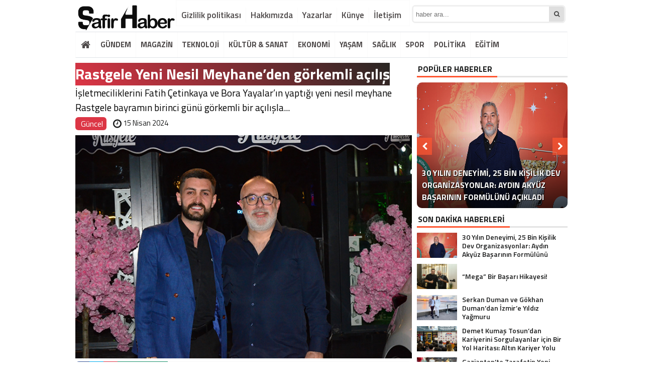

--- FILE ---
content_type: text/html; charset=UTF-8
request_url: https://safirhaber.com/rastgele-yeni-nesil-meyhaneden-gorkemli-acilis-h72554.html
body_size: 12619
content:
<!DOCTYPE html>
<html lang="tr">
<head>
<meta charset="utf-8">
	<h1><title> &raquo; Rastgele Yeni Nesil Meyhane’den görkemli açılış</title></h1>
 <link rel="shortcut icon" href="https://safirhaber.com/wp-content/uploads/2019/12/safir-logo.png" /><link rel="stylesheet" href="https://safirhaber.com/wp-content/themes/BeynHaber/style.css">
 <script type="text/javascript"> var temaurl = 'https://safirhaber.com/wp-content/themes/BeynHaber'; var tarayicibildirimleri = 'false'; </script>
<script src="https://safirhaber.com/wp-content/themes/BeynHaber/cssjs/jquery-1.9.1.min.js"></script>
<script src="https://safirhaber.com/wp-content/themes/BeynHaber/cssjs/swiper.js"></script>
<script src="https://safirhaber.com/wp-content/themes/BeynHaber/cssjs/swiper.min.js"></script>
<meta name="google-site-verification" content="RZYDoDcB5hEFaVZAKvXfh8Sp0KqWYzvPiaDIugO-Bhs" />
	
<script src="https://safirhaber.com/wp-content/themes/BeynHaber/cssjs/script.js"></script>
<link rel="stylesheet" href="https://safirhaber.com/wp-content/themes/BeynHaber/font-awesome.min.css">
<link href='https://fonts.googleapis.com/css?family=Titillium+Web:400,600,300,700&amp;subset=latin,latin-ext' rel='stylesheet' type='text/css'>
<meta name='robots' content='max-image-preview:large' />
<link rel="alternate" type="application/rss+xml" title="Safir Haber &raquo; Rastgele Yeni Nesil Meyhane’den görkemli açılış yorum akışı" href="https://safirhaber.com/rastgele-yeni-nesil-meyhaneden-gorkemli-acilis-h72554.html/feed" />
<link rel="alternate" title="oEmbed (JSON)" type="application/json+oembed" href="https://safirhaber.com/wp-json/oembed/1.0/embed?url=https%3A%2F%2Fsafirhaber.com%2Frastgele-yeni-nesil-meyhaneden-gorkemli-acilis-h72554.html" />
<link rel="alternate" title="oEmbed (XML)" type="text/xml+oembed" href="https://safirhaber.com/wp-json/oembed/1.0/embed?url=https%3A%2F%2Fsafirhaber.com%2Frastgele-yeni-nesil-meyhaneden-gorkemli-acilis-h72554.html&#038;format=xml" />
<style id='wp-img-auto-sizes-contain-inline-css' type='text/css'>
img:is([sizes=auto i],[sizes^="auto," i]){contain-intrinsic-size:3000px 1500px}
/*# sourceURL=wp-img-auto-sizes-contain-inline-css */
</style>
<style id='wp-emoji-styles-inline-css' type='text/css'>

	img.wp-smiley, img.emoji {
		display: inline !important;
		border: none !important;
		box-shadow: none !important;
		height: 1em !important;
		width: 1em !important;
		margin: 0 0.07em !important;
		vertical-align: -0.1em !important;
		background: none !important;
		padding: 0 !important;
	}
/*# sourceURL=wp-emoji-styles-inline-css */
</style>
<link rel='stylesheet' id='wp-block-library-css' href='https://safirhaber.com/wp-includes/css/dist/block-library/style.min.css?ver=6.9' type='text/css' media='all' />
<style id='global-styles-inline-css' type='text/css'>
:root{--wp--preset--aspect-ratio--square: 1;--wp--preset--aspect-ratio--4-3: 4/3;--wp--preset--aspect-ratio--3-4: 3/4;--wp--preset--aspect-ratio--3-2: 3/2;--wp--preset--aspect-ratio--2-3: 2/3;--wp--preset--aspect-ratio--16-9: 16/9;--wp--preset--aspect-ratio--9-16: 9/16;--wp--preset--color--black: #000000;--wp--preset--color--cyan-bluish-gray: #abb8c3;--wp--preset--color--white: #ffffff;--wp--preset--color--pale-pink: #f78da7;--wp--preset--color--vivid-red: #cf2e2e;--wp--preset--color--luminous-vivid-orange: #ff6900;--wp--preset--color--luminous-vivid-amber: #fcb900;--wp--preset--color--light-green-cyan: #7bdcb5;--wp--preset--color--vivid-green-cyan: #00d084;--wp--preset--color--pale-cyan-blue: #8ed1fc;--wp--preset--color--vivid-cyan-blue: #0693e3;--wp--preset--color--vivid-purple: #9b51e0;--wp--preset--gradient--vivid-cyan-blue-to-vivid-purple: linear-gradient(135deg,rgb(6,147,227) 0%,rgb(155,81,224) 100%);--wp--preset--gradient--light-green-cyan-to-vivid-green-cyan: linear-gradient(135deg,rgb(122,220,180) 0%,rgb(0,208,130) 100%);--wp--preset--gradient--luminous-vivid-amber-to-luminous-vivid-orange: linear-gradient(135deg,rgb(252,185,0) 0%,rgb(255,105,0) 100%);--wp--preset--gradient--luminous-vivid-orange-to-vivid-red: linear-gradient(135deg,rgb(255,105,0) 0%,rgb(207,46,46) 100%);--wp--preset--gradient--very-light-gray-to-cyan-bluish-gray: linear-gradient(135deg,rgb(238,238,238) 0%,rgb(169,184,195) 100%);--wp--preset--gradient--cool-to-warm-spectrum: linear-gradient(135deg,rgb(74,234,220) 0%,rgb(151,120,209) 20%,rgb(207,42,186) 40%,rgb(238,44,130) 60%,rgb(251,105,98) 80%,rgb(254,248,76) 100%);--wp--preset--gradient--blush-light-purple: linear-gradient(135deg,rgb(255,206,236) 0%,rgb(152,150,240) 100%);--wp--preset--gradient--blush-bordeaux: linear-gradient(135deg,rgb(254,205,165) 0%,rgb(254,45,45) 50%,rgb(107,0,62) 100%);--wp--preset--gradient--luminous-dusk: linear-gradient(135deg,rgb(255,203,112) 0%,rgb(199,81,192) 50%,rgb(65,88,208) 100%);--wp--preset--gradient--pale-ocean: linear-gradient(135deg,rgb(255,245,203) 0%,rgb(182,227,212) 50%,rgb(51,167,181) 100%);--wp--preset--gradient--electric-grass: linear-gradient(135deg,rgb(202,248,128) 0%,rgb(113,206,126) 100%);--wp--preset--gradient--midnight: linear-gradient(135deg,rgb(2,3,129) 0%,rgb(40,116,252) 100%);--wp--preset--font-size--small: 13px;--wp--preset--font-size--medium: 20px;--wp--preset--font-size--large: 36px;--wp--preset--font-size--x-large: 42px;--wp--preset--spacing--20: 0.44rem;--wp--preset--spacing--30: 0.67rem;--wp--preset--spacing--40: 1rem;--wp--preset--spacing--50: 1.5rem;--wp--preset--spacing--60: 2.25rem;--wp--preset--spacing--70: 3.38rem;--wp--preset--spacing--80: 5.06rem;--wp--preset--shadow--natural: 6px 6px 9px rgba(0, 0, 0, 0.2);--wp--preset--shadow--deep: 12px 12px 50px rgba(0, 0, 0, 0.4);--wp--preset--shadow--sharp: 6px 6px 0px rgba(0, 0, 0, 0.2);--wp--preset--shadow--outlined: 6px 6px 0px -3px rgb(255, 255, 255), 6px 6px rgb(0, 0, 0);--wp--preset--shadow--crisp: 6px 6px 0px rgb(0, 0, 0);}:where(.is-layout-flex){gap: 0.5em;}:where(.is-layout-grid){gap: 0.5em;}body .is-layout-flex{display: flex;}.is-layout-flex{flex-wrap: wrap;align-items: center;}.is-layout-flex > :is(*, div){margin: 0;}body .is-layout-grid{display: grid;}.is-layout-grid > :is(*, div){margin: 0;}:where(.wp-block-columns.is-layout-flex){gap: 2em;}:where(.wp-block-columns.is-layout-grid){gap: 2em;}:where(.wp-block-post-template.is-layout-flex){gap: 1.25em;}:where(.wp-block-post-template.is-layout-grid){gap: 1.25em;}.has-black-color{color: var(--wp--preset--color--black) !important;}.has-cyan-bluish-gray-color{color: var(--wp--preset--color--cyan-bluish-gray) !important;}.has-white-color{color: var(--wp--preset--color--white) !important;}.has-pale-pink-color{color: var(--wp--preset--color--pale-pink) !important;}.has-vivid-red-color{color: var(--wp--preset--color--vivid-red) !important;}.has-luminous-vivid-orange-color{color: var(--wp--preset--color--luminous-vivid-orange) !important;}.has-luminous-vivid-amber-color{color: var(--wp--preset--color--luminous-vivid-amber) !important;}.has-light-green-cyan-color{color: var(--wp--preset--color--light-green-cyan) !important;}.has-vivid-green-cyan-color{color: var(--wp--preset--color--vivid-green-cyan) !important;}.has-pale-cyan-blue-color{color: var(--wp--preset--color--pale-cyan-blue) !important;}.has-vivid-cyan-blue-color{color: var(--wp--preset--color--vivid-cyan-blue) !important;}.has-vivid-purple-color{color: var(--wp--preset--color--vivid-purple) !important;}.has-black-background-color{background-color: var(--wp--preset--color--black) !important;}.has-cyan-bluish-gray-background-color{background-color: var(--wp--preset--color--cyan-bluish-gray) !important;}.has-white-background-color{background-color: var(--wp--preset--color--white) !important;}.has-pale-pink-background-color{background-color: var(--wp--preset--color--pale-pink) !important;}.has-vivid-red-background-color{background-color: var(--wp--preset--color--vivid-red) !important;}.has-luminous-vivid-orange-background-color{background-color: var(--wp--preset--color--luminous-vivid-orange) !important;}.has-luminous-vivid-amber-background-color{background-color: var(--wp--preset--color--luminous-vivid-amber) !important;}.has-light-green-cyan-background-color{background-color: var(--wp--preset--color--light-green-cyan) !important;}.has-vivid-green-cyan-background-color{background-color: var(--wp--preset--color--vivid-green-cyan) !important;}.has-pale-cyan-blue-background-color{background-color: var(--wp--preset--color--pale-cyan-blue) !important;}.has-vivid-cyan-blue-background-color{background-color: var(--wp--preset--color--vivid-cyan-blue) !important;}.has-vivid-purple-background-color{background-color: var(--wp--preset--color--vivid-purple) !important;}.has-black-border-color{border-color: var(--wp--preset--color--black) !important;}.has-cyan-bluish-gray-border-color{border-color: var(--wp--preset--color--cyan-bluish-gray) !important;}.has-white-border-color{border-color: var(--wp--preset--color--white) !important;}.has-pale-pink-border-color{border-color: var(--wp--preset--color--pale-pink) !important;}.has-vivid-red-border-color{border-color: var(--wp--preset--color--vivid-red) !important;}.has-luminous-vivid-orange-border-color{border-color: var(--wp--preset--color--luminous-vivid-orange) !important;}.has-luminous-vivid-amber-border-color{border-color: var(--wp--preset--color--luminous-vivid-amber) !important;}.has-light-green-cyan-border-color{border-color: var(--wp--preset--color--light-green-cyan) !important;}.has-vivid-green-cyan-border-color{border-color: var(--wp--preset--color--vivid-green-cyan) !important;}.has-pale-cyan-blue-border-color{border-color: var(--wp--preset--color--pale-cyan-blue) !important;}.has-vivid-cyan-blue-border-color{border-color: var(--wp--preset--color--vivid-cyan-blue) !important;}.has-vivid-purple-border-color{border-color: var(--wp--preset--color--vivid-purple) !important;}.has-vivid-cyan-blue-to-vivid-purple-gradient-background{background: var(--wp--preset--gradient--vivid-cyan-blue-to-vivid-purple) !important;}.has-light-green-cyan-to-vivid-green-cyan-gradient-background{background: var(--wp--preset--gradient--light-green-cyan-to-vivid-green-cyan) !important;}.has-luminous-vivid-amber-to-luminous-vivid-orange-gradient-background{background: var(--wp--preset--gradient--luminous-vivid-amber-to-luminous-vivid-orange) !important;}.has-luminous-vivid-orange-to-vivid-red-gradient-background{background: var(--wp--preset--gradient--luminous-vivid-orange-to-vivid-red) !important;}.has-very-light-gray-to-cyan-bluish-gray-gradient-background{background: var(--wp--preset--gradient--very-light-gray-to-cyan-bluish-gray) !important;}.has-cool-to-warm-spectrum-gradient-background{background: var(--wp--preset--gradient--cool-to-warm-spectrum) !important;}.has-blush-light-purple-gradient-background{background: var(--wp--preset--gradient--blush-light-purple) !important;}.has-blush-bordeaux-gradient-background{background: var(--wp--preset--gradient--blush-bordeaux) !important;}.has-luminous-dusk-gradient-background{background: var(--wp--preset--gradient--luminous-dusk) !important;}.has-pale-ocean-gradient-background{background: var(--wp--preset--gradient--pale-ocean) !important;}.has-electric-grass-gradient-background{background: var(--wp--preset--gradient--electric-grass) !important;}.has-midnight-gradient-background{background: var(--wp--preset--gradient--midnight) !important;}.has-small-font-size{font-size: var(--wp--preset--font-size--small) !important;}.has-medium-font-size{font-size: var(--wp--preset--font-size--medium) !important;}.has-large-font-size{font-size: var(--wp--preset--font-size--large) !important;}.has-x-large-font-size{font-size: var(--wp--preset--font-size--x-large) !important;}
/*# sourceURL=global-styles-inline-css */
</style>

<style id='classic-theme-styles-inline-css' type='text/css'>
/*! This file is auto-generated */
.wp-block-button__link{color:#fff;background-color:#32373c;border-radius:9999px;box-shadow:none;text-decoration:none;padding:calc(.667em + 2px) calc(1.333em + 2px);font-size:1.125em}.wp-block-file__button{background:#32373c;color:#fff;text-decoration:none}
/*# sourceURL=/wp-includes/css/classic-themes.min.css */
</style>
<link rel='stylesheet' id='wp-pagenavi-css' href='https://safirhaber.com/wp-content/plugins/wp-pagenavi/pagenavi-css.css?ver=2.70' type='text/css' media='all' />
<link rel="https://api.w.org/" href="https://safirhaber.com/wp-json/" /><link rel="alternate" title="JSON" type="application/json" href="https://safirhaber.com/wp-json/wp/v2/posts/72554" /><link rel="EditURI" type="application/rsd+xml" title="RSD" href="https://safirhaber.com/xmlrpc.php?rsd" />
<meta name="generator" content="WordPress 6.9" />
<link rel="canonical" href="https://safirhaber.com/rastgele-yeni-nesil-meyhaneden-gorkemli-acilis-h72554.html" />
<link rel='shortlink' href='https://safirhaber.com/?p=72554' />

<meta property="og:title" content="Rastgele Yeni Nesil Meyhane’den görkemli açılış" />
<meta property="og:url" content="https://safirhaber.com/rastgele-yeni-nesil-meyhaneden-gorkemli-acilis-h72554.html" />
<meta property="og:image" content="https://safirhaber.com/wp-content/uploads/2024/04/rastgele-yeni-nesil-meyhane-bora-yayalar-fatih-cetinkaya.jpg" />

<style>
	.haberBaslik h1 { background: linear-gradient(45deg, #dc3545, #282623); color: #fff; line-height: 45px;}
	.haberText h2 { background: linear-gradient(45deg, #dc3545, #282623); color: #fff; padding: 7px;}
		#galeriResim img{    max-height: 100%!important;}
		ul.menu li a {background: #fff;}
#siteGenel {margin: 0px auto 0px auto!important;}
body {background: #fff!important;}
#header {background: #ffffff!important;}
.ustMenu1 ul li a, button.dropbtn{color: #131313!important;}
ul.yeniMansetSliderul li:before{color: #e6242b!important;}
ul.yeniMansetSliderul li.active2:before {border-left: 5px solid #e6242b!important;}
.ustMenu1 ul li a:hover, button.dropbtn:hover, button.dropbtn:focus{color: #e6242b!important;}

	a { color: #dc3444; text-decoration: none!important; }
</style>

</head>
<body>


<div class="alerttt" style="display: none;">
<a href="https://safirhaber.com" title="Safir Haber"><img src="https://safirhaber.com/wp-content/uploads/2019/12/safir-logo.png" alt="haberdar ol" width="70" height="24"/></a><strong>İlk Sen Haberdar Ol!</strong>
<span>Web bildirim ile, önemli gelişmelerden anında haberdar olmak ister misiniz?</span>
<div class="sil"></div>
<a class="hayir" onclick="haberbildirimHayir()" title="Daha Sonra">Daha Sonra</a>
<a class="evet" onclick="haberbildirimEvet()" title="Bildirimleri Al">Bildirimleri Al</a>
</div>

<div style="width: 900px;margin: 0px auto;background: #fff;z-index: 10;position: relative;">
</div>

<div id="siteGenel">
	 
	
<div style="width: 200px; float: left;height: 60px; overflow: hidden; margin: 0px 0px 0px 0px;">
<a style="float:left; display: flex;" href="https://safirhaber.com" title="Safir Haber"><img style="margin-top: 8px;" src="https://safirhaber.com/wp-content/uploads/2019/12/safir-logo.png" alt="Safir Haber"  width="auto" height="60"/></a>
</div>
<div style="height: 55px;margin: 0px 0px 8px 0px;">
<div id="menuBG2">

 
<div class="menu-top-container"><ul id="menu-top" class="menu2"><li id="menu-item-784" class="menu-item menu-item-type-post_type menu-item-object-page menu-item-784"><a href="https://safirhaber.com/gizlilik-politikasi">Gizlilik politikası</a></li>
<li id="menu-item-785" class="menu-item menu-item-type-post_type menu-item-object-page menu-item-785"><a href="https://safirhaber.com/hakkimizda">Hakkımızda</a></li>
<li id="menu-item-788" class="menu-item menu-item-type-post_type menu-item-object-page menu-item-788"><a href="https://safirhaber.com/yazarlar">Yazarlar</a></li>
<li id="menu-item-787" class="menu-item menu-item-type-post_type menu-item-object-page menu-item-787"><a href="https://safirhaber.com/kunye">Künye</a></li>
<li id="menu-item-786" class="menu-item menu-item-type-post_type menu-item-object-page menu-item-786"><a href="https://safirhaber.com/iletisim">İletişim</a></li>
</ul></div></div>
<form method="get" id="searchform" class="aramayap cf" action="https://safirhaber.com/">
		<input type="text" value="" placeholder="haber ara..." name="s" id="s" />
		<button type="submit"><i style="color: #454545;" class="fa fa-search"></i></button>
</form>
</div>

 

<div class="sil"></div>

<div id="menuBG"  style="background: #fff!important;    border-top: 1px solid #dee2e6!important;    border-bottom: 1px solid #dee2e6!important;">
<div style="margin: 0px auto; width: 980px;">
<div class="home">
<a href="https://safirhaber.com" title="Safir Haber"><i class="fa fa-home"></i></a>
</div>
<div class="menu-main-menu-container"><ul id="menu-main-menu" class="menu"><li id="menu-item-790" class="menu-item menu-item-type-taxonomy menu-item-object-category current-post-ancestor current-menu-parent current-post-parent menu-item-790"><a href="https://safirhaber.com/kategori/guncel">GÜNDEM</a></li>
<li id="menu-item-70609" class="menu-item menu-item-type-taxonomy menu-item-object-category menu-item-70609"><a href="https://safirhaber.com/kategori/magazin">MAGAZİN</a></li>
<li id="menu-item-791" class="menu-item menu-item-type-taxonomy menu-item-object-category menu-item-791"><a href="https://safirhaber.com/kategori/teknoloji">TEKNOLOJİ</a></li>
<li id="menu-item-70608" class="menu-item menu-item-type-taxonomy menu-item-object-category menu-item-70608"><a href="https://safirhaber.com/kategori/kultur-sanat">KÜLTÜR &#038; SANAT</a></li>
<li id="menu-item-789" class="menu-item menu-item-type-taxonomy menu-item-object-category menu-item-789"><a href="https://safirhaber.com/kategori/ekonomi">EKONOMİ</a></li>
<li id="menu-item-792" class="menu-item menu-item-type-taxonomy menu-item-object-category menu-item-has-children menu-item-792"><a href="https://safirhaber.com/kategori/yasam">YAŞAM</a>
<ul class="sub-menu">
	<li id="menu-item-67998" class="menu-item menu-item-type-custom menu-item-object-custom menu-item-67998"><a href="https://sultanisi.com/istanbul-kombi/">İstanbul Kombi</a></li>
</ul>
</li>
<li id="menu-item-68001" class="menu-item menu-item-type-taxonomy menu-item-object-category menu-item-68001"><a href="https://safirhaber.com/kategori/saglik">SAĞLIK</a></li>
<li id="menu-item-70610" class="menu-item menu-item-type-taxonomy menu-item-object-category menu-item-70610"><a href="https://safirhaber.com/kategori/spor">SPOR</a></li>
<li id="menu-item-70611" class="menu-item menu-item-type-taxonomy menu-item-object-category menu-item-70611"><a href="https://safirhaber.com/kategori/politika">POLİTİKA</a></li>
<li id="menu-item-70612" class="menu-item menu-item-type-taxonomy menu-item-object-category menu-item-70612"><a href="https://safirhaber.com/kategori/egitim">EĞİTİM</a></li>
</ul></div></div>
</div>

<div class="sil"></div>
 
	 <style>
#ustSondakikaic:before {color: #dc3545;} 
#ustSondakikaic{background: #202020;} 
#ustSondakikaic a, #ustSondakikaic a:hover {color: #fff;} 
#ustSondakika {background: #e6242b!important;}
.sondkBaslik, .sondk a, .sondk-ileri, .sondk-geri{color: #ffffff!important;}
#ustSondakikaic strong  {color: #fff;} 
 </style> 
	
 
 	<style>
		.haberText a:hover{background-size:100% 3px}:root{--reach: calc(50% - 3rem)}
	.cizgili, .haberText a{
    background: linear-gradient(#dc3444,#dc3444);
    background-position: 0% 100%;
    background-repeat: no-repeat;
    background-size: 0% 3px;
    transition: background-size .3s;
    display: initial!important;}
    .cizgili:hover{background-size:100% 3px}:root{--reach: calc(50% - 3rem)}

	 </style>
<div style="margin-top: 10px;" class="sil"></div>
<style>
.yazartek {width: 100%; height: auto; overflow: hidden; padding: 0px 10px 5px 0px; display: block;background: #fefefe; position:relative; border-bottom: 2px solid #F7F7F7; margin: 0px 0px 10px 0px;}
.yazarinResmi {float: left; position:relative; display: block;-webkit-border-radius: 50%;-moz-border-radius: 50%;border-radius: 50%;margin-top: -35px;}
.yazarinResmi img {width: 68px; height: 68px; overflow: hidden;display: block;border-radius:50%;}
.yazarinIsmi {width: 590px; line-height: 42px; overflow: hidden;display: block; font-size: 22px; background:#F7F7F7; padding-left: 80px; color: #404040;}
.yazarinTum a {font-size: 12px; font-weight: 700; color: #2d2d2d; float: right; margin-right: 10px; margin-top: 10px; text-decoration: none;}
.yazarinTum a:hover {color: #d50000;}
.yaziIciBenzer {width: 638px; height: 76px; overflow: hidden; padding: 10px; background: #F7F7F7; margin-bottom: 12px; margin-top: 10px; display:block; border: 1px solid #F1F1F1;}
.yaziIciBenzer img {float: left;margin-right: 10px;width: 150px!important;height: 76px!important;overflow: hidden;}
.yaziIciBenzer a {font-size: 22px; color: #404040; text-decoration: none; display: table;}
.yaziIciBenzer a:hover strong {color: #d50000;}
.yaziIciBenzer strong { display: table-cell; vertical-align: middle;}
.reklam {
    float: left;
    width: 300px;
    height: 250px;
    overflow: hidden;
	margin-right: 5px;
}
.sporKonuResmi{
    background-position: center center!important;
    background-size: cover!important;
    width: 365px;
    height: 250px;
	float: left;
	}
ul#alt-tab{margin:0px;padding:0px;}
.takimlar {width: 1000px; height: auto; overflow: hidden; margin: 10px 0px 10px 0px}
.takimlar a {display: flex; border: 1px solid #F7F7F7; float: left; padding: 0px;-webkit-transition: all .5s ease-in-out;
    -moz-transition: all .5s ease-in-out;
    -ms-transition: all .5s ease-in-out;
    -o-transition: all .5s ease-in-out;
    transition: all .5s ease-in-out;}
.takimlar a:hover {border: 1px solid #dedede;}
.takimlar a:nth-of-type(1n) {margin: 0px 0px;}
.takimlar a:nth-of-type(2n) {margin: 0px 5px;}
.altbar {margin-bottom: 0px!important;}
.fikscanli a {width: auto; height: auto; line-height: 36px; overflow: hidden; text-align: center; padding: 0px 10.5px; font-size: 14px; color: #ffffff; text-decoration: none; font-weight: 500;}
</style>
  
<div class="sil"></div>
	 
<div id="siteSol">



<div class="haberBaslik">
<h1 class="cizgili">Rastgele Yeni Nesil Meyhane’den görkemli açılış</h1>

<h3 style="font-size:19px; font-weight: normal;"> İşletmeciliklerini Fatih Çetinkaya ve Bora Yayalar’ın yaptığı yeni nesil meyhane Rastgele bayramın birinci günü görkemli bir açılışla...</h3>
</div>
 


				 
 <font style="font-size: 15px; font-weight: 500; color: #1c1d1d; float: left;">
 <div class="singlekategoriadi"> 
 	
 <a href="https://safirhaber.com/kategori/guncel" rel="category tag">Güncel</a> </div> 
 <i style=" font-size: 20px; float: left;margin: 3px;" class="fa fa-clock-o fa-2x"></i> 15 Nisan 2024 <strong></strong></font>


<div class="sil"></div>

<div style="width: 670px; height: auto; overflow: hidden; display: block;">


<img class="haberResim" src="https://safirhaber.com/wp-content/uploads/2024/04/rastgele-yeni-nesil-meyhane-bora-yayalar-fatih-cetinkaya.jpg" alt="Rastgele Yeni Nesil Meyhane’den görkemli açılış" width="670" height="auto"/>

	
<div class="sil"></div>

<div style="width: 670px; line-height: 34px; overflow: hidden; display: block; background: #F7F7F7;border-radius: 7px;">
<font style="float: right; line-height: 22px; margin-right: 10px; margin-top:5px;">
<a href="javascript:;" id="increase-font" style="font-size: 22px; margin-left: 5px; margin-right: 8px; color: #404041; display: inline-block; text-decoration: none!important;"><i class="fa fa-text-height"></i></a>
<a href="javascript:;" id="decrease-font" style="font-size: 16px; color: #404041; display: inline-block; text-decoration: none!important;"><i class="fa fa-text-height"></i></a>
</font>

<div class="singleFacebook">
	<a target="_blank" href="http://www.facebook.com/share.php?u=https://safirhaber.com/rastgele-yeni-nesil-meyhaneden-gorkemli-acilis-h72554.html" title="facebook"><i class="fa fa-facebook"></i>  </a>
	</div>
	<div class="singleTwitter">
	<a target="_blank" href="http://twitter.com/home/?status=Rastgele Yeni Nesil Meyhane’den görkemli açılış+https://safirhaber.com/rastgele-yeni-nesil-meyhaneden-gorkemli-acilis-h72554.html" title="twitter"><i class="fa fa-twitter"></i>  </a>
	</div>
	<div class="singleLinkedin">
	<a target="_blank" href="https://api.whatsapp.com/send?text= Rastgele Yeni Nesil Meyhane’den görkemli açılış, https://safirhaber.com/rastgele-yeni-nesil-meyhaneden-gorkemli-acilis-h72554.html" title="Whatsapp"><i class="fa fa-whatsapp"></i>  </a>
	</div>
	<div class="singleYorum">
	<a  style="width: 100px;" href="https://safirhaber.com/rastgele-yeni-nesil-meyhaneden-gorkemli-acilis-h72554.html#respond" title="yorum yaz"><i class="fa fa-comments"></i> Yorum Yaz</a>
	</div>


 


<div class="sil"></div>

 


</div>

</div>

<div class="sil" style="margin-top:7px;"></div>
	<div class="haberText">

<p style="font-size:18px;">
<p></p>
<div class="entry-content">
<p>İşletmeciliklerini Fatih Çetinkaya ve Bora Yayalar’ın yaptığı yeni nesil meyhane Rastgele bayramın birinci günü görkemli bir açılışla eğlence dünyasında bende varım dedi.</p>
<p><img fetchpriority="high" decoding="async" class="alignnone size-full wp-image-49985" src="https://safirhaber.com/wp-content/uploads/2024/04/Rastgele-Yeni-Nesil-Meyhaneden-gorkemli-acilis.jpg"   alt="" width="900" height="1360"></p>
<p> </p>
<p>Açılış gecesinde Rastgele Yeni Nesil Meyhane’de büyük bir izdiham yaşanırken ilk gecesinden iş, sanat, cemiyet, spor ve sanat dünyasından gelen seçkin misafirlerine unutulmaz anlar yaşattı.</p>
<p><iframe title="FATİH ÇETİNKAYA &amp; RASTGELE 13 04 2024" width="500" height="281" src="https://www.youtube.com/embed/y4ys5wPiMpo?feature=oembed" frameborder="0" allow="accelerometer; autoplay; clipboard-write; encrypted-media; gyroscope; picture-in-picture; web-share" referrerpolicy="strict-origin-when-cross-origin" allowfullscreen></iframe></p>
<p>Açılış sonrası basın mensuplarına kısa bir açıklama yapan Rastgele Yeni Nesil Meyhane işletmecilerinden Fatih Çetinkaya “ 14 yıllık eğlence sektöründeki başarılarımızın ardından bu kez yeni bir konseptle sektöre geri dönüş yaptık. Beylikdüzü’nde açtığımız Rastgele Yeni Nesil Meyhane olarak misafirlerimize unutamayacakları anları yaşatmak adına çıktığımız bu yolda haftanın iki günü canlı müzik olacak. Bunun dışında DJ arkadaşlarımız bizlerle birlikte olacaklar. Oryantal, zenne, darbuka ve davul ritim şovları da olacak. Çok kısa bir süre içerisinde sadece Beylikdüzü’nün değil aynı zamanda İstabul’un en gözde eğlence mekanlarından birisi olmayı hedefliyoruz” dedi.</p>
<p><img loading="lazy" decoding="async" class="alignnone size-full wp-image-49984" src="https://safirhaber.com/wp-content/uploads/2024/04/1713189428_753_Rastgele-Yeni-Nesil-Meyhaneden-gorkemli-acilis.jpg"   alt="" width="900" height="596"></p>
<p>Rastgele Yeni Nesil Meyhane’nin açılış gecesinde sahne alan Erdal Bağcı’da basına verdiği kısa demeçte “Bu gece İstanbul’u gece hayatına yeni bir soluk getirecek olan Yeni Nesil Meyhane’de ilk sahne alan sanatçı olmaktan dolayı büyük bir mutluluk duyuyorum. Bizi izlemeye gelen müzikseverlere, dostlarıma ve sanat camiasındaki dostlarıma beni yalnız bırakmadıkları için teşekkür ediyorum” dedi.</p>
<p><iframe title="ERDAL BAĞCI &amp; RASTGELE 13 04 2024" width="500" height="281" src="https://www.youtube.com/embed/aeP65KAYcy8?feature=oembed" frameborder="0" allow="accelerometer; autoplay; clipboard-write; encrypted-media; gyroscope; picture-in-picture; web-share" referrerpolicy="strict-origin-when-cross-origin" allowfullscreen></iframe></p>
<p> </p>
<p> </p>
<p><img loading="lazy" decoding="async" class="alignnone size-full wp-image-49986" src="https://safirhaber.com/wp-content/uploads/2024/04/1713189429_98_Rastgele-Yeni-Nesil-Meyhaneden-gorkemli-acilis.jpg"   alt="" width="900" height="596"></p>
</p></div>

<script type="text/javascript">
	var minFont = 16;
	var maxFont = 36;
	$('#increase-font').bind('click', function(){
		var p = $('.haberText p');
		for(i=0; i < p.length; i++) {
			if(p[i].style.fontSize) {
				var s = parseInt(p[i].style.fontSize.replace("px",""));
			} else {
				var s = 16;
			}
			if(s!=maxFont) {
				s += 1;
			}
			p[i].style.fontSize = s+"px"
		}
		return false;
	});
	$('#decrease-font').bind('click', function(){
		var p = $('.haberText p');
		for(i=0; i < p.length; i++) {
			if(p[i].style.fontSize) {
				var s = parseInt(p[i].style.fontSize.replace("px",""));
			} else {
				var s = 16;
			}
			if(s!=minFont) {
				s -= 1;
			}
			p[i].style.fontSize = s+"px"
		}
		return false;
	});
</script>
</div>

<div class="etiketler"><div><i style="float: left; margin-right: 5px; margin-top: 5px;" class="fa fa-tags"></i><span>Etiketler : </span></div> </div>
 

<div class="sil"></div>

	
<div class="sil"></div>

<div style="margin-bottom: 10px;" class="yeniBaslik1"><strong>HABER HAKKINDA GÖRÜŞ BELİRT</strong></div>
<div class="yorumYap">
<style>
#respond a{color: #FF5732; font-size: 12px; font-weight: 700;text-decoration: none;}
#respond strong {
    color: #454545;
    font-size: 12px;
    font-weight: 400!important;
    margin-bottom: 5px;
    display: block;
    text-decoration: none;
}
</style>	
<div id="respond">
<strong>
<span class="cancel-comment-reply">
<small><a rel="nofollow" id="cancel-comment-reply-link" href="/rastgele-yeni-nesil-meyhaneden-gorkemli-acilis-h72554.html#respond" style="display:none;">Cevabı iptal etmek için tıklayın.</a></small>
</span>
</strong>
<form action="https://safirhaber.com/wp-comments-post.php" method="post" id="commentform" class="comment">

<script type="text/javascript">
(function() {
document.write('<div class="yorumYapan"><label><i class="fa fa-user"></i><input type="text" name="author" id="author" value="" placeholder="ADINIZ SOYADINIZ" tabindex="1"/></label>');
document.write('<label><i class="fa fa-envelope-o"></i><input type="text"  name="email" id="email" value="" placeholder="EPOSTA ADRESİNİZ" tabindex="2"/></label></div>');
})();
</script>

<div class="yorumText2">
<script type="text/javascript">
(function() {
document.write('<label><i class="fa fa-pencil"></i><textarea name="comment" class="comment"  placeholder="YORUMUNUZU BURAYA YAZINIZ" tabindex="3"></textarea></label>');
})();
</script>
<input type='hidden' name='comment_post_ID' value='72554' id='comment_post_ID' />
<input type='hidden' name='comment_parent' id='comment_parent' value='0' />
</div>
<div style="clear:both;"></div>
<div class="form-dv btn-fr"><button style="margin: 0px 0px; width: 100%;" name="submit" type="submit" id="submit" value=""><span><i class="fa fa-send"></i> HABER HAKKINDAKİ YORUMUMU GÖNDER</span></button></div>
</form>
<script type="text/javascript">function closeuyari(){$('.yasalUyari').remove();$.ajax();}</script>
<div class="yasalUyari">
<b>YASAL UYARI!</b> Suç teşkil edecek, yasadışı, tehditkar, rahatsız edici, hakaret ve küfür içeren, aşağılayıcı, küçük düşürücü, kaba, pornografik, ahlaka aykırı, kişilik haklarına zarar verici ya da benzeri niteliklerde içeriklerden doğan her türlü mali, hukuki, cezai, idari sorumluluk içeriği gönderen kişiye aittir.
<a href="javascript:void(0);" onclick="return closeuyari();" style="color: #D4BC8F; font-size: 12px; font-weight: bold; position: absolute; right: 5px; top: 1px;"><i class="fa fa-times"></i></a>
</div>

</div>

</div>

			
<article class="comment-list">	



</article>



<div style="margin-bottom: 0px;" class="yeniBaslik1">
<strong>İLGİLİ HABERLER</strong>
</div>
<style>
.anaGorunum4 {width: 320px; height: 245px; overflow: hidden; margin-bottom: 10px; margin-right: 10px; float: left; padding: 0px 0px 0px 0px; text-align: center;}
.anaGorunum4:nth-of-type(3n) {margin-right: 0px!important;}
.anaGorunum4 img {width: 320px; height: 170px;-moz-transition: all 0.3s;-webkit-transition: all 0.3s;transition: all 0.3s;}
.anaGorunum4 strong {
    width: 300px;
    line-height: 22px;
    font-weight: 700;
    overflow: hidden;
    padding: 0px 10px 5px 10px;
    display: block;
}
.anaGorunum4 a {color: #1c1d1d;display: block;width:320px; height:245px; overflow: hidden; text-decoration: none; text-transform: uppercase; font-size: 16px;position:relative;}
.anaGorunum4 a:hover strong {color: #d50000;}
.anaGorunum4 a:hover img {-moz-transform: scale(1.1);-webkit-transform: scale(1.1);transform: scale(1.1);opacity: 1!important;}
</style>
<div style="display:block;">
<div class="anaGorunum4">
<a href="https://safirhaber.com/30-yilin-deneyimi-25-bin-kisilik-dev-organizasyonlar-aydin-akyuz-basarinin-formulunu-acikladi-h81958.html" title="30 Yılın Deneyimi, 25 Bin Kişilik Dev Organizasyonlar: Aydın Akyüz Başarının Formülünü Açıkladı">
<div style="width: 320px; height: 170px;overflow:hidden;margin-bottom:5px;">
<img src="https://safirhaber.com/wp-content/uploads/2026/01/aydin-akyuz-20260116.jpg" alt="30 Yılın Deneyimi, 25 Bin Kişilik Dev Organizasyonlar: Aydın Akyüz Başarının Formülünü Açıkladı" width="670" height="445"/>
</div>
<strong>30 Yılın Deneyimi, 25 Bin Kişilik Dev Organizasyonlar: Aydın Akyüz Başarının Formülünü Açıkladı</strong>
</a>
</div>
        <div class="anaGorunum4">
<a href="https://safirhaber.com/mega-bir-basari-hikayesi-h81955.html" title="“Mega” Bir Başarı Hikayesi!">
<div style="width: 320px; height: 170px;overflow:hidden;margin-bottom:5px;">
<img src="https://safirhaber.com/wp-content/uploads/2026/01/Dis-Hekimi-Erkan-Kara-Baby-Brown-20260116.jpg" alt="“Mega” Bir Başarı Hikayesi!" width="670" height="445"/>
</div>
<strong>“Mega” Bir Başarı Hikayesi!</strong>
</a>
</div>
        </div>
</div>



<div id="siteSag">

 

<div style="margin: 0px 0px 10px 0px;" class="yeniBaslik1">
<strong>POPÜLER HABERLER</strong>
</div>

    <div style="position:relative; margin-bottom: 10px;">
    <div class="swiper-container-singleGaleri">
        <div class="swiper-wrapper">
            <div class="swiper-slide singleGaleriy">
<a href="https://safirhaber.com/30-yilin-deneyimi-25-bin-kisilik-dev-organizasyonlar-aydin-akyuz-basarinin-formulunu-acikladi-h81958.html" title="30 Yılın Deneyimi, 25 Bin Kişilik Dev Organizasyonlar: Aydın Akyüz Başarının Formülünü Açıkladı">
<img src="https://safirhaber.com/wp-content/uploads/2026/01/aydin-akyuz-20260116.jpg" alt="30 Yılın Deneyimi, 25 Bin Kişilik Dev Organizasyonlar: Aydın Akyüz Başarının Formülünü Açıkladı" width="300" height="250"/>
<strong><beynsoft class="cizgili">30 Yılın Deneyimi, 25 Bin Kişilik Dev Organizasyonlar: Aydın Akyüz Başarının Formülünü Açıkladı</beynsoft></strong>
</a>
			</div>			
            <div class="swiper-slide singleGaleriy">
<a href="https://safirhaber.com/mega-bir-basari-hikayesi-h81955.html" title="“Mega” Bir Başarı Hikayesi!">
<img src="https://safirhaber.com/wp-content/uploads/2026/01/Dis-Hekimi-Erkan-Kara-Baby-Brown-20260116.jpg" alt="“Mega” Bir Başarı Hikayesi!" width="300" height="250"/>
<strong><beynsoft class="cizgili">“Mega” Bir Başarı Hikayesi!</beynsoft></strong>
</a>
			</div>			
            <div class="swiper-slide singleGaleriy">
<a href="https://safirhaber.com/serkan-duman-ve-gokhan-dumandan-izmire-yildiz-yagmuru-h81894.html" title="Serkan Duman ve Gökhan Duman’dan İzmir’e Yıldız Yağmuru">
<img src="https://safirhaber.com/wp-content/uploads/2026/01/serkan-duman-gokhan-duman-20260115.jpg" alt="Serkan Duman ve Gökhan Duman’dan İzmir’e Yıldız Yağmuru" width="300" height="250"/>
<strong><beynsoft class="cizgili">Serkan Duman ve Gökhan Duman’dan İzmir’e Yıldız Yağmuru</beynsoft></strong>
</a>
			</div>			
            <div class="swiper-slide singleGaleriy">
<a href="https://safirhaber.com/demet-kumas-tosundan-kariyerini-sorgulayanlar-icin-bir-yol-haritasi-altin-kariyer-yolu-h81828.html" title="Demet Kumaş Tosun’dan Kariyerini Sorgulayanlar için Bir Yol Haritası: Altın Kariyer Yolu">
<img src="https://safirhaber.com/wp-content/uploads/2026/01/Demet-Kumas-Tosun.-20260113.jpg" alt="Demet Kumaş Tosun’dan Kariyerini Sorgulayanlar için Bir Yol Haritası: Altın Kariyer Yolu" width="300" height="250"/>
<strong><beynsoft class="cizgili">Demet Kumaş Tosun’dan Kariyerini Sorgulayanlar için Bir Yol Haritası: Altın Kariyer Yolu</beynsoft></strong>
</a>
			</div>			
            <div class="swiper-slide singleGaleriy">
<a href="https://safirhaber.com/gaziantepte-zarafetin-yeni-adresi-safir-moda-nursen-ozkapi-h81813.html" title="Gaziantep’te Zarafetin Yeni Adresi: Safir Moda-Nurşen Özkapı">
<img src="https://safirhaber.com/wp-content/uploads/2026/01/Safir-Moda-Nursen-Ozkapi-20260112.jpg" alt="Gaziantep’te Zarafetin Yeni Adresi: Safir Moda-Nurşen Özkapı" width="300" height="250"/>
<strong><beynsoft class="cizgili">Gaziantep’te Zarafetin Yeni Adresi: Safir Moda-Nurşen Özkapı</beynsoft></strong>
</a>
			</div>			
            <div class="swiper-slide singleGaleriy">
<a href="https://safirhaber.com/tolga-tuyelden-mtvye-duygusal-veda-h81810.html" title="Tolga Tüyel’den MTV’ye Duygusal Veda">
<img src="https://safirhaber.com/wp-content/uploads/2026/01/Tolga-Tuyel-20260109.jpg" alt="Tolga Tüyel’den MTV’ye Duygusal Veda" width="300" height="250"/>
<strong><beynsoft class="cizgili">Tolga Tüyel’den MTV’ye Duygusal Veda</beynsoft></strong>
</a>
			</div>			
            <div class="swiper-slide singleGaleriy">
<a href="https://safirhaber.com/munur-yildizdan-nostaljiye-saygili-guclu-bir-yorum-sevmek-kim-sen-kimsin-h81804.html" title="Münür Yıldız’dan nostaljiye saygılı, güçlü bir yorum “Sevmek Kim, Sen Kimsin”">
<img src="https://safirhaber.com/wp-content/uploads/2026/01/munur-yildiz-20260109.jpg" alt="Münür Yıldız’dan nostaljiye saygılı, güçlü bir yorum “Sevmek Kim, Sen Kimsin”" width="300" height="250"/>
<strong><beynsoft class="cizgili">Münür Yıldız’dan nostaljiye saygılı, güçlü bir yorum “Sevmek Kim, Sen Kimsin”</beynsoft></strong>
</a>
			</div>			
            <div class="swiper-slide singleGaleriy">
<a href="https://safirhaber.com/tarihi-ali-baba-balik-lokantasi-sahibi-kenan-yildizdan-geceye-damga-vuran-kutlama-h81778.html" title="Tarihi Ali Baba Balık Lokantası sahibi Kenan Yıldız’dan geceye damga vuran kutlama">
<img src="https://safirhaber.com/wp-content/uploads/2026/01/kenan-yildiz-20260109.jpg" alt="Tarihi Ali Baba Balık Lokantası sahibi Kenan Yıldız’dan geceye damga vuran kutlama" width="300" height="250"/>
<strong><beynsoft class="cizgili">Tarihi Ali Baba Balık Lokantası sahibi Kenan Yıldız’dan geceye damga vuran kutlama</beynsoft></strong>
</a>
			</div>			
            <div class="swiper-slide singleGaleriy">
<a href="https://safirhaber.com/objektiflerin-sofistike-yildizi-elif-kucukbakar-h81775.html" title="Objektiflerin Sofistike Yıldızı: Elif Küçükbakar">
<img src="https://safirhaber.com/wp-content/uploads/2026/01/Elif-Kucukbakar-20260108.jpg" alt="Objektiflerin Sofistike Yıldızı: Elif Küçükbakar" width="300" height="250"/>
<strong><beynsoft class="cizgili">Objektiflerin Sofistike Yıldızı: Elif Küçükbakar</beynsoft></strong>
</a>
			</div>			
            <div class="swiper-slide singleGaleriy">
<a href="https://safirhaber.com/4iklim-kombi-klima-servisi-ile-dort-mevsim-konfor-h81738.html" title="4İklim Kombi &amp; Klima Servisi ile Dört Mevsim Konfor">
<img src="https://safirhaber.com/wp-content/uploads/2026/01/img_1767795848_0.jpg" alt="4İklim Kombi &amp; Klima Servisi ile Dört Mevsim Konfor" width="300" height="250"/>
<strong><beynsoft class="cizgili">4İklim Kombi &amp; Klima Servisi ile Dört Mevsim Konfor</beynsoft></strong>
</a>
			</div>			
        </div>
		
		
<style>
.swiper-button-next-singleGaleri {cursor:pointer; background:rgba(255, 87, 50, 0.7); color: #ffffff; padding: 5px 0px; text-align: center; width: 30px; height: auto; overflow:hidden;}
.swiper-button-next-singleGaleri:hover {background:#FF5732;}
.swiper-button-prev-singleGaleri {cursor:pointer; background:rgba(255, 87, 50, 0.7); color: #ffffff; padding: 5px 0px; text-align: center; width: 30px; height: auto; overflow:hidden;}
.swiper-button-prev-singleGaleri:hover {background:#FF5732;}
</style>
<div style="position:absolute; z-index: 19; top: 44%;right:0;">
<div class="swiper-button-next-singleGaleri"><i class="fa fa-chevron-right"></i></div>
    </div>
<div style="position:absolute; z-index: 19; top: 44%;left:0;">
<div class="swiper-button-prev-singleGaleri"><i class="fa fa-chevron-left"></i></div>
    </div>
    </div>
    </div>


    <script>
    var swiper = new Swiper('.swiper-container-singleGaleri', {
        effect: 'flip',
        grabCursor: true,
        nextButton: '.swiper-button-next-singleGaleri',
        prevButton: '.swiper-button-prev-singleGaleri',
		spaceBetween: 30,
        autoplay: 4000
    });
$(".swiper-slide a").bind("click", function() {
	window.location.href=$(this).attr('href');
});
    </script>

<div class="sil"></div>

     

<div class="yeniBaslik1">
<strong>SON DAKİKA HABERLERİ</strong>
</div>
<div style="display:block; margin-bottom: 10px; width: 300px; height: auto; overflow: hidden;">
<div class="yanGorunum8">
<a href="https://safirhaber.com/30-yilin-deneyimi-25-bin-kisilik-dev-organizasyonlar-aydin-akyuz-basarinin-formulunu-acikladi-h81958.html" title="30 Yılın Deneyimi, 25 Bin Kişilik Dev Organizasyonlar: Aydın Akyüz Başarının Formülünü Açıkladı">
<img src="https://safirhaber.com/wp-content/uploads/2026/01/aydin-akyuz-20260116.jpg" alt="30 Yılın Deneyimi, 25 Bin Kişilik Dev Organizasyonlar: Aydın Akyüz Başarının Formülünü Açıkladı" width="80" height="50"/>
<strong><beynsoft class="cizgili">30 Yılın Deneyimi, 25 Bin Kişilik Dev Organizasyonlar: Aydın Akyüz Başarının Formülünü Açıkladı</beynsoft></strong>
</a>
</div>

<div class="yanGorunum8">
<a href="https://safirhaber.com/mega-bir-basari-hikayesi-h81955.html" title="“Mega” Bir Başarı Hikayesi!">
<img src="https://safirhaber.com/wp-content/uploads/2026/01/Dis-Hekimi-Erkan-Kara-Baby-Brown-20260116.jpg" alt="“Mega” Bir Başarı Hikayesi!" width="80" height="50"/>
<strong><beynsoft class="cizgili">“Mega” Bir Başarı Hikayesi!</beynsoft></strong>
</a>
</div>

<div class="yanGorunum8">
<a href="https://safirhaber.com/serkan-duman-ve-gokhan-dumandan-izmire-yildiz-yagmuru-h81894.html" title="Serkan Duman ve Gökhan Duman’dan İzmir’e Yıldız Yağmuru">
<img src="https://safirhaber.com/wp-content/uploads/2026/01/serkan-duman-gokhan-duman-20260115.jpg" alt="Serkan Duman ve Gökhan Duman’dan İzmir’e Yıldız Yağmuru" width="80" height="50"/>
<strong><beynsoft class="cizgili">Serkan Duman ve Gökhan Duman’dan İzmir’e Yıldız Yağmuru</beynsoft></strong>
</a>
</div>

<div class="yanGorunum8">
<a href="https://safirhaber.com/demet-kumas-tosundan-kariyerini-sorgulayanlar-icin-bir-yol-haritasi-altin-kariyer-yolu-h81828.html" title="Demet Kumaş Tosun’dan Kariyerini Sorgulayanlar için Bir Yol Haritası: Altın Kariyer Yolu">
<img src="https://safirhaber.com/wp-content/uploads/2026/01/Demet-Kumas-Tosun.-20260113.jpg" alt="Demet Kumaş Tosun’dan Kariyerini Sorgulayanlar için Bir Yol Haritası: Altın Kariyer Yolu" width="80" height="50"/>
<strong><beynsoft class="cizgili">Demet Kumaş Tosun’dan Kariyerini Sorgulayanlar için Bir Yol Haritası: Altın Kariyer Yolu</beynsoft></strong>
</a>
</div>

<div class="yanGorunum8">
<a href="https://safirhaber.com/gaziantepte-zarafetin-yeni-adresi-safir-moda-nursen-ozkapi-h81813.html" title="Gaziantep’te Zarafetin Yeni Adresi: Safir Moda-Nurşen Özkapı">
<img src="https://safirhaber.com/wp-content/uploads/2026/01/Safir-Moda-Nursen-Ozkapi-20260112.jpg" alt="Gaziantep’te Zarafetin Yeni Adresi: Safir Moda-Nurşen Özkapı" width="80" height="50"/>
<strong><beynsoft class="cizgili">Gaziantep’te Zarafetin Yeni Adresi: Safir Moda-Nurşen Özkapı</beynsoft></strong>
</a>
</div>

<div class="yanGorunum8">
<a href="https://safirhaber.com/tolga-tuyelden-mtvye-duygusal-veda-h81810.html" title="Tolga Tüyel’den MTV’ye Duygusal Veda">
<img src="https://safirhaber.com/wp-content/uploads/2026/01/Tolga-Tuyel-20260109.jpg" alt="Tolga Tüyel’den MTV’ye Duygusal Veda" width="80" height="50"/>
<strong><beynsoft class="cizgili">Tolga Tüyel’den MTV’ye Duygusal Veda</beynsoft></strong>
</a>
</div>

<div class="yanGorunum8">
<a href="https://safirhaber.com/munur-yildizdan-nostaljiye-saygili-guclu-bir-yorum-sevmek-kim-sen-kimsin-h81804.html" title="Münür Yıldız’dan nostaljiye saygılı, güçlü bir yorum “Sevmek Kim, Sen Kimsin”">
<img src="https://safirhaber.com/wp-content/uploads/2026/01/munur-yildiz-20260109.jpg" alt="Münür Yıldız’dan nostaljiye saygılı, güçlü bir yorum “Sevmek Kim, Sen Kimsin”" width="80" height="50"/>
<strong><beynsoft class="cizgili">Münür Yıldız’dan nostaljiye saygılı, güçlü bir yorum “Sevmek Kim, Sen Kimsin”</beynsoft></strong>
</a>
</div>

<div class="yanGorunum8">
<a href="https://safirhaber.com/tarihi-ali-baba-balik-lokantasi-sahibi-kenan-yildizdan-geceye-damga-vuran-kutlama-h81778.html" title="Tarihi Ali Baba Balık Lokantası sahibi Kenan Yıldız’dan geceye damga vuran kutlama">
<img src="https://safirhaber.com/wp-content/uploads/2026/01/kenan-yildiz-20260109.jpg" alt="Tarihi Ali Baba Balık Lokantası sahibi Kenan Yıldız’dan geceye damga vuran kutlama" width="80" height="50"/>
<strong><beynsoft class="cizgili">Tarihi Ali Baba Balık Lokantası sahibi Kenan Yıldız’dan geceye damga vuran kutlama</beynsoft></strong>
</a>
</div>

<div class="yanGorunum8">
<a href="https://safirhaber.com/objektiflerin-sofistike-yildizi-elif-kucukbakar-h81775.html" title="Objektiflerin Sofistike Yıldızı: Elif Küçükbakar">
<img src="https://safirhaber.com/wp-content/uploads/2026/01/Elif-Kucukbakar-20260108.jpg" alt="Objektiflerin Sofistike Yıldızı: Elif Küçükbakar" width="80" height="50"/>
<strong><beynsoft class="cizgili">Objektiflerin Sofistike Yıldızı: Elif Küçükbakar</beynsoft></strong>
</a>
</div>

<div class="yanGorunum8">
<a href="https://safirhaber.com/4iklim-kombi-klima-servisi-ile-dort-mevsim-konfor-h81738.html" title="4İklim Kombi &amp; Klima Servisi ile Dört Mevsim Konfor">
<img src="https://safirhaber.com/wp-content/uploads/2026/01/img_1767795848_0.jpg" alt="4İklim Kombi &amp; Klima Servisi ile Dört Mevsim Konfor" width="80" height="50"/>
<strong><beynsoft class="cizgili">4İklim Kombi &amp; Klima Servisi ile Dört Mevsim Konfor</beynsoft></strong>
</a>
</div>

	
</div>


<div class="sil"></div>




</div>

<div class="sil"></div>
</div>
</div>
<div style="width:100%; height: 40px; line-height: 40px; overflow: hidden; background: #313232; position:relative; z-index: 99;">
<div style="width: 1000px; height: auto; overflow:hidden; padding: 0px; margin: 0px auto;">
<div class="menu-top-container"><ul id="menu-top-1" class="fmenu"><li class="menu-item menu-item-type-post_type menu-item-object-page menu-item-784"><a href="https://safirhaber.com/gizlilik-politikasi">Gizlilik politikası</a></li>
<li class="menu-item menu-item-type-post_type menu-item-object-page menu-item-785"><a href="https://safirhaber.com/hakkimizda">Hakkımızda</a></li>
<li class="menu-item menu-item-type-post_type menu-item-object-page menu-item-788"><a href="https://safirhaber.com/yazarlar">Yazarlar</a></li>
<li class="menu-item menu-item-type-post_type menu-item-object-page menu-item-787"><a href="https://safirhaber.com/kunye">Künye</a></li>
<li class="menu-item menu-item-type-post_type menu-item-object-page menu-item-786"><a href="https://safirhaber.com/iletisim">İletişim</a></li>
</ul></div>	
<div style="margin: 0px 0px 0px 0px;float:left;width:128px;">
 
	<a style="border-radius: 3px;padding: 4px; color:#fff;" href="https://yazilimo.com/haber-yazilimi" rel="dofollow" title="Profesyonel Haber Yazılımı" target="_blank">Haber Yazılımı</a>
	
</div>
</div>
</div>

<footer>
<div style="width: 980px; height: auto; overflow:hidden; padding: 10px; margin: 0px auto;">
<div class="footerSol">
<div class="menu-main-menu-container"><ul id="menu-main-menu-1" class="footerMenu"><li class="menu-item menu-item-type-taxonomy menu-item-object-category current-post-ancestor current-menu-parent current-post-parent menu-item-790"><a href="https://safirhaber.com/kategori/guncel">GÜNDEM</a></li>
<li class="menu-item menu-item-type-taxonomy menu-item-object-category menu-item-70609"><a href="https://safirhaber.com/kategori/magazin">MAGAZİN</a></li>
<li class="menu-item menu-item-type-taxonomy menu-item-object-category menu-item-791"><a href="https://safirhaber.com/kategori/teknoloji">TEKNOLOJİ</a></li>
<li class="menu-item menu-item-type-taxonomy menu-item-object-category menu-item-70608"><a href="https://safirhaber.com/kategori/kultur-sanat">KÜLTÜR &#038; SANAT</a></li>
<li class="menu-item menu-item-type-taxonomy menu-item-object-category menu-item-789"><a href="https://safirhaber.com/kategori/ekonomi">EKONOMİ</a></li>
<li class="menu-item menu-item-type-taxonomy menu-item-object-category menu-item-has-children menu-item-792"><a href="https://safirhaber.com/kategori/yasam">YAŞAM</a>
<ul class="sub-menu">
	<li class="menu-item menu-item-type-custom menu-item-object-custom menu-item-67998"><a href="https://sultanisi.com/istanbul-kombi/">İstanbul Kombi</a></li>
</ul>
</li>
<li class="menu-item menu-item-type-taxonomy menu-item-object-category menu-item-68001"><a href="https://safirhaber.com/kategori/saglik">SAĞLIK</a></li>
<li class="menu-item menu-item-type-taxonomy menu-item-object-category menu-item-70610"><a href="https://safirhaber.com/kategori/spor">SPOR</a></li>
<li class="menu-item menu-item-type-taxonomy menu-item-object-category menu-item-70611"><a href="https://safirhaber.com/kategori/politika">POLİTİKA</a></li>
<li class="menu-item menu-item-type-taxonomy menu-item-object-category menu-item-70612"><a href="https://safirhaber.com/kategori/egitim">EĞİTİM</a></li>
</ul></div></div>
<div class="footerSag">
<div style="text-align: center;">
<a href="https://safirhaber.com" title="Safir Haber"><img src="https://safirhaber.com/wp-content/uploads/2019/12/safir-logo.png" alt="Safir Haber" width="188" height="65"/></a><div class="sil"></div>
	<a href='https://www.magazinname.com' rel="dofollow" title="Magazin Haberleri">Magazin Haber</a>  

</br>
<p></p>

 
</div>
		<p id="footerlinkler" style=" text-align: center; ">
			<a href="https://birhaber.net">Bir Haber</a> | <a href="https://gobustrips.com/">Go Bus Trips</a> 
		
	</p>
	
	<style>
	
		#footerlinkler a{color:#fff;}
	</style>
</div>	
</div>
</footer>


<script>
$(document).scroll(function () {
var y = $(document).scrollTop(),
header = $("#menuBG");
menn = $("ul.menu");

if (y >= 210) {
header.addClass('sabitle');
menn.addClass('sabitle2');
} else {
header.removeClass('sabitle');
menn.removeClass('sabitle2');
}
});
</script>



<script type="speculationrules">
{"prefetch":[{"source":"document","where":{"and":[{"href_matches":"/*"},{"not":{"href_matches":["/wp-*.php","/wp-admin/*","/wp-content/uploads/*","/wp-content/*","/wp-content/plugins/*","/wp-content/themes/BeynHaber/*","/*\\?(.+)"]}},{"not":{"selector_matches":"a[rel~=\"nofollow\"]"}},{"not":{"selector_matches":".no-prefetch, .no-prefetch a"}}]},"eagerness":"conservative"}]}
</script>
<script id="wp-emoji-settings" type="application/json">
{"baseUrl":"https://s.w.org/images/core/emoji/17.0.2/72x72/","ext":".png","svgUrl":"https://s.w.org/images/core/emoji/17.0.2/svg/","svgExt":".svg","source":{"concatemoji":"https://safirhaber.com/wp-includes/js/wp-emoji-release.min.js?ver=6.9"}}
</script>
<script type="module">
/* <![CDATA[ */
/*! This file is auto-generated */
const a=JSON.parse(document.getElementById("wp-emoji-settings").textContent),o=(window._wpemojiSettings=a,"wpEmojiSettingsSupports"),s=["flag","emoji"];function i(e){try{var t={supportTests:e,timestamp:(new Date).valueOf()};sessionStorage.setItem(o,JSON.stringify(t))}catch(e){}}function c(e,t,n){e.clearRect(0,0,e.canvas.width,e.canvas.height),e.fillText(t,0,0);t=new Uint32Array(e.getImageData(0,0,e.canvas.width,e.canvas.height).data);e.clearRect(0,0,e.canvas.width,e.canvas.height),e.fillText(n,0,0);const a=new Uint32Array(e.getImageData(0,0,e.canvas.width,e.canvas.height).data);return t.every((e,t)=>e===a[t])}function p(e,t){e.clearRect(0,0,e.canvas.width,e.canvas.height),e.fillText(t,0,0);var n=e.getImageData(16,16,1,1);for(let e=0;e<n.data.length;e++)if(0!==n.data[e])return!1;return!0}function u(e,t,n,a){switch(t){case"flag":return n(e,"\ud83c\udff3\ufe0f\u200d\u26a7\ufe0f","\ud83c\udff3\ufe0f\u200b\u26a7\ufe0f")?!1:!n(e,"\ud83c\udde8\ud83c\uddf6","\ud83c\udde8\u200b\ud83c\uddf6")&&!n(e,"\ud83c\udff4\udb40\udc67\udb40\udc62\udb40\udc65\udb40\udc6e\udb40\udc67\udb40\udc7f","\ud83c\udff4\u200b\udb40\udc67\u200b\udb40\udc62\u200b\udb40\udc65\u200b\udb40\udc6e\u200b\udb40\udc67\u200b\udb40\udc7f");case"emoji":return!a(e,"\ud83e\u1fac8")}return!1}function f(e,t,n,a){let r;const o=(r="undefined"!=typeof WorkerGlobalScope&&self instanceof WorkerGlobalScope?new OffscreenCanvas(300,150):document.createElement("canvas")).getContext("2d",{willReadFrequently:!0}),s=(o.textBaseline="top",o.font="600 32px Arial",{});return e.forEach(e=>{s[e]=t(o,e,n,a)}),s}function r(e){var t=document.createElement("script");t.src=e,t.defer=!0,document.head.appendChild(t)}a.supports={everything:!0,everythingExceptFlag:!0},new Promise(t=>{let n=function(){try{var e=JSON.parse(sessionStorage.getItem(o));if("object"==typeof e&&"number"==typeof e.timestamp&&(new Date).valueOf()<e.timestamp+604800&&"object"==typeof e.supportTests)return e.supportTests}catch(e){}return null}();if(!n){if("undefined"!=typeof Worker&&"undefined"!=typeof OffscreenCanvas&&"undefined"!=typeof URL&&URL.createObjectURL&&"undefined"!=typeof Blob)try{var e="postMessage("+f.toString()+"("+[JSON.stringify(s),u.toString(),c.toString(),p.toString()].join(",")+"));",a=new Blob([e],{type:"text/javascript"});const r=new Worker(URL.createObjectURL(a),{name:"wpTestEmojiSupports"});return void(r.onmessage=e=>{i(n=e.data),r.terminate(),t(n)})}catch(e){}i(n=f(s,u,c,p))}t(n)}).then(e=>{for(const n in e)a.supports[n]=e[n],a.supports.everything=a.supports.everything&&a.supports[n],"flag"!==n&&(a.supports.everythingExceptFlag=a.supports.everythingExceptFlag&&a.supports[n]);var t;a.supports.everythingExceptFlag=a.supports.everythingExceptFlag&&!a.supports.flag,a.supports.everything||((t=a.source||{}).concatemoji?r(t.concatemoji):t.wpemoji&&t.twemoji&&(r(t.twemoji),r(t.wpemoji)))});
//# sourceURL=https://safirhaber.com/wp-includes/js/wp-emoji-loader.min.js
/* ]]> */
</script>
     <div id="travel-cta-footer" style="position:relative; width:100%; background:url('https://tripsmain.com/wp-content/uploads/2025/03/cappadocia-horse-riding.jpg') no-repeat center center/cover; padding:80px 20px 40px; margin-bottom:0px; z-index:0;">
        <div style="position:absolute; top:0; left:0; width:100%; height:100%; background:linear-gradient(rgba(0,0,0,0.6), rgba(0,0,0,0.3)); z-index:0;"></div>

        <div style="position:relative; z-index:1; max-width:1100px; margin:0 auto; text-align:center; color:#fff;">
            <h2 style="font-size:2.2rem; margin-bottom:10px;">Dünyayı keşfetmeye hazır mısınız?</h2>
            <p style="font-size:1rem; margin-bottom:30px; line-height:1.5;">Popüler destinasyonlarımızı görün ve kendi seyahatinizi planlayın.</p>

            <div class="travel-countries" style="display:grid; grid-template-columns:repeat(auto-fit,minmax(140px,1fr)); gap:15px; justify-items:center; margin-bottom:25px;">
                                    <a href="https://safirhaber.com/country/dubai" style="display:block; padding:15px 20px; background:rgba(255,255,255,0.95); color:#111; border-radius:12px; font-weight:600; text-decoration:none; transition:all 0.3s ease; box-shadow:0 4px 6px rgba(0,0,0,0.1);">
                        Dubai                    </a>
                                    <a href="https://safirhaber.com/country/indonesia" style="display:block; padding:15px 20px; background:rgba(255,255,255,0.95); color:#111; border-radius:12px; font-weight:600; text-decoration:none; transition:all 0.3s ease; box-shadow:0 4px 6px rgba(0,0,0,0.1);">
                        Indonesia                    </a>
                                    <a href="https://safirhaber.com/country/thailand" style="display:block; padding:15px 20px; background:rgba(255,255,255,0.95); color:#111; border-radius:12px; font-weight:600; text-decoration:none; transition:all 0.3s ease; box-shadow:0 4px 6px rgba(0,0,0,0.1);">
                        Thailand                    </a>
                                    <a href="https://safirhaber.com/country/turkiye" style="display:block; padding:15px 20px; background:rgba(255,255,255,0.95); color:#111; border-radius:12px; font-weight:600; text-decoration:none; transition:all 0.3s ease; box-shadow:0 4px 6px rgba(0,0,0,0.1);">
                        Türkiye                    </a>
                            </div>

            <a href="https://safirhaber.com/travel" style="color:#fff; font-weight:600; text-decoration:underline; font-size:1rem;">Diğer ülkeler &raquo;</a>
        </div>
    </div>

    <style>
    #travel-cta-footer a:hover{
        transform: translateY(-3px);
        box-shadow:0 8px 12px rgba(0,0,0,0.2);
        background:#0073e6 !important;
        color:#fff !important;
    }
    @media(max-width:768px){
        #travel-cta-footer h2{ font-size:1.6rem; }
        #travel-cta-footer p{ font-size:0.95rem; }
        #travel-cta-footer .travel-countries{ grid-template-columns:repeat(auto-fit,minmax(120px,1fr)); }
    }
    @media(max-width:480px){
        #travel-cta-footer h2{ font-size:1.3rem; }
        #travel-cta-footer p{ font-size:0.85rem; }
    }
    </style>

    <script>
    document.addEventListener("DOMContentLoaded", function(){
        const cta = document.getElementById('travel-cta-footer');
        const footer = document.querySelector('footer');
        if(cta && footer){
            footer.parentNode.insertBefore(cta, footer); // Footer üstüne taşı
        }
    });
    </script>
     





<script>
$(".swiper-yatayManset a").bind("click", function() {
	window.location.href=$(this).attr('href');
});

    var swiper = new Swiper('.swiper-mansetHaber', {
        slidesPerView: 0,
        effect: 'fade',
		loop: true,
        pagination: '.noktalar4',
        autoplay: 4500,
        paginationClickable: true,		
        paginationBulletRender: function (swiper, index, className) {
            return '<span class="' + className + '">' + (index + 1) + '</span>';
        }
    });
$(".swiper-mansetHaber a ").bind("click", function() {
	window.location.href=$(this).attr('href');
});

    var swiper = new Swiper('.swiper-flasHaber', {
        slidesPerView: 1,
        effect: 'fade',
		loop: true,
        pagination: '.noktalar2',
        autoplay: 4500,
        paginationClickable: true,
        paginationBulletRender: function (swiper, index, className) {
            return '<span class="' + className + '">' + (index + 1) + '</span>';
        }
    });
$(".swiper-flasHaber a").bind("click", function() {
	window.location.href=$(this).attr('href');
});

    var swiper = new Swiper('.swiper-flasHaber2', {
        slidesPerView: 1,
        effect: 'fade',
		loop: true,
        pagination: '.noktalar3',
        autoplay: 4500,
        paginationClickable: true,
        paginationBulletRender: function (swiper, index, className) {
            return '<span class="' + className + '">' + (index + 1) + '</span>';
        }
    });
$(".swiper-flasHaber2 a").bind("click", function() {
	window.location.href=$(this).attr('href');
});

 
</script>


<script src="https://safirhaber.com/wp-content/themes/BeynHaber/cssjs/footer.js"></script>



<script type="application/ld+json">
{
	"@context":"http://schema.org",
	"@type":"Organization",
	"url":"https://safirhaber.com",
	"logo":{
		"@type":"ImageObject",
		"url":"https://safirhaber.com/wp-content/uploads/2019/12/safir-logo.png",
		"width":250,
		"height":90},
		"sameAs":[
		"",
		"",
		""
		]
		}
</script>
<script type="application/ld+json">
{
	"@context":"http://schema.org",
	"@type":"WebSite","url":"https://safirhaber.com",
	"potentialAction":{
		"@type":"SearchAction",
		"target":"https://safirhaber.com/?s={search_term_string}",
		"query-input":"required name=search_term_string"}
		}
</script>
 
</body>
</html>

--- FILE ---
content_type: text/css
request_url: https://safirhaber.com/wp-content/themes/BeynHaber/style.css
body_size: 11915
content:
/*
Theme Name: BeynSoft Haber Sitesi
Theme URI: https://beynsoft.com
Description: WordPress Haber Teması
Author: BEYNSOFT
Author URI: https://beynsoft.com
Version: v5
License:  
Tags:
*/

#siteSag,#siteSol{float:left;height:auto;overflow:hidden}#siteSag,#siteSol,#siteUstGenel,.alerttt,.alerttt img,.alerttt span,.icerikAlani{overflow:hidden}.alerttt,.aramayap button,.home a{text-align:center}.yanGorunum7 a:hover img,.yeniManset2 a:hover img{-moz-transform:scale(1.1);-webkit-transform:scale(1.1)}.cinewp_manset3 li,.list_ana_manset_imgler3 li,ul.menu,ul.menu li:hover ul,ul.menu2,ul.menu2 li:hover ul,ul.newsticker{list-style-type:none}.anaGorunum1 a:hover img,.anaGorunum2 a:hover img,.anaGorunum3 a:hover img,.anaGorunum31 a:hover img,.surManset a:hover img,.surManset2 a:hover img,.yeniDivana1 a:hover img,.yeniDivana2 a:hover img,.yeniDivana3 a:hover img,.yeniDivana4 a:hover img{opacity:.8!important}#kayan_alan li,.m-tab ul li,ul.fmenu li,ul.footerMenu li{list-style:none}.anaGorunum5 strong,.yanGorunum6 a,.yeniManset strong{white-space:nowrap;text-overflow:ellipsis}#ustSondakikaic:before,.yanGorunum6 a:before,li.aktif3:before{text-rendering:auto;-moz-osx-font-smoothing:grayscale}a,abbr,acronym,address,applet,article,aside,audio,b,big,blockquote,body,canvas,caption,center,cite,code,dd,del,details,dfn,div,dl,dt,em,embed,fieldset,figcaption,figure,footer,form,h1,h2,h3,h4,h5,h6,header,hgroup,html,i,iframe,img,ins,kbd,label,legend,mark,nav,object,output,p,pre,q,ruby,s,samp,section,small,span,strike,strong,sub,summary,sup,table,tbody,td,tfoot,th,thead,time,tr,tt,u,var,video{margin:0;padding:0;border:0;font-size:100%;vertical-align:baseline}a.hayir,a.hayir:hover{border:1px solid #A20000}body{background:#F7F7F7;font-family:'Titillium Web',sans-serif!important}.sil{clear:both}#siteGenel{width:980px;height:auto;margin:40px auto 0;background:#fff;z-index:10;position:relative;padding:0 10px 10px}#siteUstGenel{width:980px;height:auto}#siteSol{width:670px;margin-right:10px}#siteSag{position: sticky; width:300px; top:60px;}.icerikAlani{width:670px;height:auto}.alerttt{width:300px;height:153px;padding:10px;background:#fff;position:fixed;z-index:999999999999;left:0;right:0;top:0;margin:0 auto;box-shadow:0 0 10px 0 #888}.alerttt strong{display:block;font-size:18px;color:#404040}.alerttt span{display:block;font-size:14px;color:#404040;margin-bottom:10px;width:auto;height:42px}.alerttt img{width:100px;height:34px}a.evet,a.hayir{width:auto;line-height:32px;height:32px;padding:0 10px;float:left;margin-top:0;cursor:pointer;text-decoration:none}a.hayir{background:#dc3645;color:#fff;margin-right:10px;margin-left:38px}a.hayir:hover{background:#A20000;color:#fff}a.evet,a.evet:hover{border:1px solid #087708;color:#fff}a.evet{background:#089007}.sagkulereklam,.solkulereklam{width:160px;height:600px;margin-top:10px;position:absolute;overflow:hidden}a.evet:hover{background:#087708}.sagkulereklam{margin-left:1005px;float:right}.home a,.solkulereklam,ul.menu,ul.menu li{float:left}.solkulereklam{margin-left:-165px}#menuBG{width:978px;height:50px;border:1px solid rgba(0,0,0,.02);margin:0 auto}.home a{color:#4f4b4b;font-size:20px;width:auto;height:auto;padding:9px 10px}ul.menu{width:920px;height:35px;padding:0;margin:0;position:relative}ul.menu li a{text-decoration:none;color:#4f4b4b;padding:0 8.9px;line-height:50px;font-size:15px;display:inline-block;font-weight:700;border-left:1px solid rgba(0,0,0,.02)}.home a:hover,ul.menu li a:hover{color:#827777}ul.menu ul{padding:0;margin:0;display:none}ul.menu li:hover ul{position:absolute;top:50px;width:150px;height:auto;z-index:99999;display:block;}ul.menu li:hover ul li{margin:0;float:left;background-image:none;width:150px}ul.menu li:hover ul li a{padding:0 10px;margin:0;border:none;width:130px;line-height:34px!important;font-size:12px;border-bottom:1px solid rgba(0,0,0,.02);color:#1c1d1d}#menuBG2,ul.menu2{width:464px;height:50px;margin:0;float:left}#menuBG2{background:#fff;border:1px solid rgba(0,0,0,.02)}ul.menu2{padding:0;position:relative}ul.menu2 li{float:left;margin-top: 6px;}ul.menu2 li a{text-decoration:none;color:#4f4b4b;padding:0 8.9px;line-height:30px;font-size:17px;    margin-top: 8px;display:inline-block;font-weight:600;border-left:1px solid rgba(0,0,0,.02)}ul.menu2 li a:hover{color:#827777}ul.menu2 ul{padding:0;margin:0;display:none}ul.menu2 li:hover ul{position:absolute;top:30px;width:150px;height:auto;z-index:99999;display:block}ul.menu2 li:hover ul li{margin:0;float:left;background-image:none;width:150px}ul.menu2 li:hover ul li a{padding:0 10px;margin:0;background:#efefef;border:none;width:130px;line-height:34px;font-size:11px;border-bottom:1px solid rgba(0,0,0,.02)}.sabitle{position:fixed!important;top:0;z-index:999999999999999;background:#4f4b4b!important;width:100%!important;left:0;right:0}.sabitle .home a{color:#fff!important}.sabitle ul.menu li{padding:11px 0 10px!important}.sabitle ul.menu li a{line-height:30px!important}.sabitle ul.menu li:hover ul li{padding:0!important}.sabitle ul.menu li:hover ul li a{line-height:34px!important;background:#4f4b4b!important}.sabitle .home a:hover{color:#404040!important}.sabitle ul.menu li a:hover{}.sabitle ul.menu li:hover ul li a:hover{color:#fff!important;background:#B70000!important}.aramayap{width: 300px; float: left; margin: 10px 0 0 4px; height: 30px; overflow: hidden; border: 3px solid #efefef;border-radius: 7px;}.aramayap input{width:260px;height:20px;padding:5px;float:left;border:0;background:#fff;outline:0}.aramayap button{float:left;border:0;cursor:pointer;height:30px;width:30px;font-size:12px;color:#fff;text-transform:uppercase;background:#DFDFDF;outline:0;font-weight:700}.aramayap button i{top:0;position:relative}.yatayManset,.yatayManset img{width:980px!important;height:445!important;overflow:hidden!important}.surManset,.surManset img{height:150px;overflow:hidden;float:left}.surManset{width:233px;margin-right:10px;border:1px solid #E6E6E6;display:block;padding:0 2px 0 0}.surManset:nth-of-type(4n){margin-right:0!important}.surManset img{width:235px;margin-right:10px}.surManset2,.surManset2 img{width:176px!important;overflow:hidden!important}.surManset h4{font-weight:600;line-height:20px;display:table-cell;vertical-align:middle}.surManset a{font-size:15px;color:#1c1d1d;text-decoration:none;display:table}.surManset2,.surManset2 a,.surManset2 img,.surManset2 strong{display:block!important}.surManset a:hover h4{color:#dc3645}.surManset2{height:181px!important;float:left!important;padding:0 10px 5px!important;text-align:center!important;position:relative!important}.anaGorunum4,.namazinicerigi,.sondakika,.videoGaleriAna a,.yanGorunum2,.yeniDivana2 a,a.tumManset{text-align:center}.surManset2:nth-of-type(1n){background:#fff}.surManset2:nth-of-type(2n){background:#F7F7F7}.surManset2:nth-of-type(3n){background:#fff}.surManset2:nth-of-type(4n){background:#F7F7F7}

.mansetyan{padding-top:10px;}
.singlekategoriadi{ float: left; padding: 1px 7px 1px 7px; background: #dc3645; border-radius: 6px; color: #fff; margin: 0 10px 10px 0; font-size: 16px;}
.singlekategoriadi a{color: #fff; text-decoration: none;    margin-left: 4px;}

iframe{width: 100%!important; min-height: 400px;}


.flasHaber{width:485px;height:300px;overflow:hidden;float:left;display:block}.flasHaber a{color:#fff;display:block;width:485px;height:300px;overflow:hidden;text-decoration:none;position:relative}.flasHaber strong{width:435px;font-size:18px;font-weight:900;overflow:hidden;padding:10px 10px;margin:0 15px;display:block;position:absolute;bottom:5px;z-index:2;text-shadow:1px 1px 1px #000;text-transform:uppercase}.flasHaber a:after{background:-moz-linear-gradient(top,rgba(0,0,0,0) 0,rgba(0,0,0,.9) 100%);background:-webkit-gradient(linear,left top,left bottom,color-stop(0,rgba(0,0,0,0)),color-stop(100%,rgba(0,0,0,.9)));background:-webkit-linear-gradient(top,rgba(0,0,0,0) 0,rgba(0,0,0,.9) 100%);background:-o-linear-gradient(top,rgba(0,0,0,0) 0,rgba(0,0,0,.9) 100%);background:-ms-linear-gradient(top,rgba(0,0,0,0) 0,rgba(0,0,0,.9) 100%);background:linear-gradient(to bottom,rgba(0,0,0,0) 0,rgba(0,0,0,.9) 100%);content:'';filter:progid:DXImageTransform.Microsoft.gradient(startColorstr='#00000000',endColorstr='#b3000000',GradientType=0);position:absolute;bottom:0;left:0;width:100%;height:20%;z-index:0}.flasHaber a:hover{color:#dc3545}.swiper-flasHaber{position:relative!important;overflow:hidden!important;z-index:1!important}.noktalar2{width:40px!important;left:20px!important;top:75px!important;position:absolute;z-index:999}.noktalar2 .swiper-pagination-bullet{margin:0!important}.noktalar2 .swiper-pagination-bullet{width:34px;height:18px;padding:8px 0;text-align:center;display:inline-block;border-radius:0;background:#fff;color:#454545;font-weight:900;font-size:14px;margin:0 3px 3px 3px!important}.noktalar2 .swiper-pagination-bullet-active{opacity:1;background:#685acd;color:#fff}.flasHaber2{width:485px;height:300px;overflow:hidden;float:left;display:block}.flasHaber2 a{color:#fff;display:block;width:485px;height:300px;overflow:hidden;text-decoration:none;font-size:12px;position:relative}.flasHaber2 img{width:485px;height:300px}.flasHaber2 strong{width:435px;font-size:18px;font-weight:900;overflow:hidden;padding:10px 10px;margin:0 15px;display:block;position:absolute;bottom:55px;z-index:2;text-shadow:1px 1px 1px #000;text-transform:uppercase;text-align:center}.flasHaber2 a:after{background:-moz-linear-gradient(top,rgba(0,0,0,0) 0,rgba(0,0,0,.9) 100%);background:-webkit-gradient(linear,left top,left bottom,color-stop(0,rgba(0,0,0,0)),color-stop(100%,rgba(0,0,0,.9)));background:-webkit-linear-gradient(top,rgba(0,0,0,0) 0,rgba(0,0,0,.9) 100%);background:-o-linear-gradient(top,rgba(0,0,0,0) 0,rgba(0,0,0,.9) 100%);background:-ms-linear-gradient(top,rgba(0,0,0,0) 0,rgba(0,0,0,.9) 100%);background:linear-gradient(to bottom,rgba(0,0,0,0) 0,rgba(0,0,0,.9) 100%);content:'';filter:progid:DXImageTransform.Microsoft.gradient(startColorstr='#00000000',endColorstr='#b3000000',GradientType=0);position:absolute;bottom:0;left:0;width:100%;height:60%;z-index:0}.flasHaber2 a:hover{color:#dc3545}.swiper-flasHaber2{position:relative!important;overflow:hidden!important;z-index:1!important}

.noktalar3{width:200px!important;left:142px!important;bottom:20px!important;position:absolute;z-index:999}.noktalar3 .swiper-pagination-bullet{margin:0!important}.noktalar3 .swiper-pagination-bullet{width:34px;height:18px;padding:8px 0;text-align:center;display:inline-block;border-radius:0;background:#fff;color:#454545;font-weight:900;font-size:14px;margin:0 3px 0 3px!important}.noktalar3 .swiper-pagination-bullet-active{opacity:1;background:#685acd;color:#fff;}


.swiper-pagination{width:30px!important;position:relative!important;left:0!important;bottom:0!important}.noktalar{width:300px!important;left:20px!important;bottom:20px!important;position:absolute;z-index:999}.noktalar .swiper-pagination-bullet{margin:0!important}.noktalar .swiper-pagination-bullet{width:34px;height:18px;padding:8px 0;text-align:center;display:inline-block;border-radius:0;background:#fff;color:#454545;font-weight:900;font-size:14px;margin:0 3px!important}.noktalar .swiper-pagination-bullet-active{opacity:1;background:#685acd;color:#fff}.swiper-yatayManset{position:relative!important;overflow:hidden!important;z-index:1!important}

.anaFacebook a, .anaTwitter a, .anaGoogle a, .anaLinkedin a .anaLinkedin a {background-color: #dc3545!important;}
.anaFacebook a:hover, .anaTwitter a:hover, .anaGoogle a:hover, .anaLinkedin a:hover{background-color:#ff7784!important;}
.surManset2:nth-of-type(5n){background:#fff}.surManset2:nth-of-type(6n){background:#F7F7F7}.surManset2:nth-of-type(7n){background:#fff}.surManset2:nth-of-type(8n){background:#F7F7F7}.surManset2:nth-of-type(9n){background:#fff}.surManset2:nth-of-type(10n){background:#F7F7F7}.surManset2:nth-of-type(11n){background:#fff}.surManset2:nth-of-type(12n){background:#F7F7F7}.surManset2:nth-of-type(13n){background:#fff}.surManset2:nth-of-type(14n){background:#F7F7F7}.surManset2:nth-of-type(15n){background:#fff}.surManset2 img{height:116px!important;margin-bottom:5px!important}.surManset2 strong{font-weight:600!important;line-height:20px!important}.surManset2 p{width:auto;line-height:20px;overflow:hidden;padding:0 10px;font-size:12px;color:#fff;background:#dc3645;position:absolute!important;z-index:9;bottom:70px;right:10px}.surManset2 a{font-size:15px!important;color:#1c1d1d!important;text-decoration:none!important}.surManset2 a:hover strong{color:#4f4b4b!important}.sondakika{float:left;background:#685acd;height:32px;width:150px;overflow:hidden;padding:5px 10px}.sondakika h1{margin: 1px 5px 0 10px; float: left; font-size: 19px; color: #fff;}#ustSondakikaic:before{content:"\f0da";display:inline-block;font-family:FontAwesome;-webkit-font-smoothing:antialiased;font-size:95px;top:-25px;position:absolute;float:left;left:-5px;color:#685acd}.list_ana_manset_imgler a:after,.yeniManset a:after,.yeniManset2 a:after{content:'';filter:progid:DXImageTransform.Microsoft.gradient(startColorstr='#00000000', endColorstr='#b3000000', GradientType=0)}#ustSondakikaic{width:682px;height:42px;overflow:hidden;float:left;background:#dad3d3;position:relative}#ustSondakikaic p{padding:6px 9px}#ustSondakikaic strong{margin-top:3px;margin-right:7px;color:#dc3645;float:left;font-weight:700;margin-left:25px}.sondakika span{font-weight:400!important}#ustSondakikaic a{font-size:16px;color:#282828;font-weight:400;text-decoration:none;display:block;margin-top:3px}#ustSondakikaic a:hover{color:#dc3645}.yeniManset{width:500px!important;height:290px!important;overflow:hidden!important;display:block!important}.yeniManset img{width:500px;height:290px;overflow:hidden;-webkit-transition:.3s ease-in-out;transition:.3s ease-in-out}.yeniManset span,.yeniManset strong{width:480px;padding:0 10px;display:block;z-index:2}.gunlukBurc img,.yeniManset p{-moz-transition:all .3s ease-in-out}.form-dv button,.form-dv button span,.gunlukBurc img,.yeniManset p{-o-transition:all .3s ease-in-out}.yeniManset strong{line-height:40px;font-weight:900;overflow:hidden;position:relative;bottom:115px;color:#dc3545;font-size:20px}.yeniManset a,.yeniManset span{color:#fff;position:relative;overflow:hidden}.yeniManset p{margin:50px 0;-webkit-transition:all .3s ease-in-out;-ms-transition:all .3s ease-in-out;transition:all .3s ease-in-out}.yanGorunum7 img,.yeniManset2 img{-moz-transition:all .3s;-webkit-transition:all .3s}.yeniManset span{line-height:18px;font-weight:400;text-transform:none;bottom:130px;font-size:14px}.dikeyHaberYan a,.list_ana_manset_imgler a,.list_ana_manset_imgler3 a,.singleGaleriy a,.videoManset a,.videoManset2 a,.videoManset3 a,.yanGorunum5 a,.yanGorunum7 a,.yeniBaslik1 strong,.yeniManset a,.yeniManset2 a,ul#haberler a,ul.fmenu li a{text-transform:uppercase}.yeniManset a{width:500px;height:290px;text-decoration:none;font-size:16px;display:block!important}.yeniManset a:hover p{color:#dc3545;margin:0}.yeniManset a:after{background:-moz-linear-gradient(top,rgba(0,0,0,0) 0,rgba(0,0,0,.9) 100%);background:-webkit-gradient(linear,left top,left bottom,color-stop(0,rgba(0,0,0,0)),color-stop(100%,rgba(0,0,0,.9)));background:-webkit-linear-gradient(top,rgba(0,0,0,0) 0,rgba(0,0,0,.9) 100%);background:-o-linear-gradient(top,rgba(0,0,0,0) 0,rgba(0,0,0,.9) 100%);background:-ms-linear-gradient(top,rgba(0,0,0,0) 0,rgba(0,0,0,.9) 100%);background:linear-gradient(to bottom,rgba(0,0,0,0) 0,rgba(0,0,0,.9) 100%);position:absolute;bottom:0;left:0;width:100%;height:70%;z-index:0}.yeniManset2{width:230px;height:140px;overflow:hidden;float:left;display:block;margin-left:10px;margin-bottom:10px}.yeniManset2:nth-of-type(3n),.yeniManset2:nth-of-type(4n){margin-bottom:0!important}.yeniManset2 img{width:230px;height:140px;transition:all .3s}.yeniManset2 strong{width:210px;line-height:18px;font-size:13px;font-weight:700;overflow:hidden;padding:0 10px 5px;display:block;position:absolute;bottom:0;z-index:2;text-shadow:1px 1px 1px #000}ul.cinewp_manset,ul.list_ana_manset_imgler{padding:0;margin:0}.yeniManset2 a{color:#fff;display:block;width:230px;height:140px;overflow:hidden;text-decoration:none;font-size:12px;position:relative}.yeniManset2 a:hover strong{color:#dc3545;margin-left:0}.yeniManset2 a:hover img{transform:scale(1.1)}.yeniManset2 a:after{background:-moz-linear-gradient(top,rgba(0,0,0,0) 0,rgba(0,0,0,.9) 100%);background:-webkit-gradient(linear,left top,left bottom,color-stop(0,rgba(0,0,0,0)),color-stop(100%,rgba(0,0,0,.9)));background:-webkit-linear-gradient(top,rgba(0,0,0,0) 0,rgba(0,0,0,.9) 100%);background:-o-linear-gradient(top,rgba(0,0,0,0) 0,rgba(0,0,0,.9) 100%);background:-ms-linear-gradient(top,rgba(0,0,0,0) 0,rgba(0,0,0,.9) 100%);background:linear-gradient(to bottom,rgba(0,0,0,0) 0,rgba(0,0,0,.9) 100%);position:absolute;bottom:0;left:0;width:100%;height:60%;z-index:0}.anamanset_dis{width:670px;height:377px;position:relative;margin:10px 0 0;float:left;overflow:hidden}.list_ana_manset_imgler,.list_ana_manset_imgler li,.list_ana_manset_imgler li a img{height:332px;width:670px;overflow:hidden}.list_ana_manset_imgler{z-index:1}.list_ana_manset_imgler li{position:relative;color:#fff;list-style: none;}.cinewp_manset_dis{width:670px;height:30px;position:relative;background:#eee}.cinewp_manset{position:absolute;left:0;top:0}.cinewp_manset li a,.cinewp_manset li a:hover,.cinewp_manset li.aktif a{position:relative;line-height:30px;font-weight:900;text-decoration:none}ul.cinewp_manset{border-bottom:1px solid #000}.cinewp_manset li,.cinewp_manset ul{float:left;list-style-type:none}.cinewp_manset li a{display:block;text-align:center;color:#000;font-size:18px;width:31.5px;float:left;margin:0}.cinewp_manset li a:hover,.cinewp_manset li.aktif a{color:#000; border-bottom: 3px solid #dc3545!important;}.list_ana_manset_imgler strong{width:630px;line-height:32px;font-weight:900;overflow:hidden;padding:0 20px 15px;display:block;position:absolute;bottom:0px;z-index:2;text-shadow:1px 1px 1px #000}.list_ana_manset_imgler a{color:#fff;display:block;width:670px;height:332px;overflow:hidden;text-decoration:none;font-size:26px;position:relative}.list_ana_manset_imgler a:hover strong{color:#f39c12;text-shadow:1px 1px 1px #000}.list_ana_manset_imgler a:after{background:-moz-linear-gradient(top,rgba(0,0,0,0) 0,rgba(0,0,0,1) 100%);background:-webkit-gradient(linear,left top,left bottom,color-stop(0,rgba(0,0,0,0)),color-stop(100%,rgba(0,0,0,1)));background:-webkit-linear-gradient(top,rgba(0,0,0,0) 0,rgba(0,0,0,1) 100%);background:-o-linear-gradient(top,rgba(0,0,0,0) 0,rgba(0,0,0,1) 100%);background:-ms-linear-gradient(top,rgba(0,0,0,0) 0,rgba(0,0,0,1) 100%);background:linear-gradient(to bottom,rgba(0,0,0,0) 0,rgba(0,0,0,1) 100%);position:absolute;bottom:0;left:0;width:100%;height:1%;z-index:0}a.tumManset{float:right;color:#000;background:#eee;text-decoration:none;line-height:20px;width:40px;font-weight:900;font-size:11px;padding:4px 0 0}a.tumManset:hover{color:#000}.anamanset_dis3{width:670px;height:455px;position:relative;padding:0;background:#fff;margin:5px 0 0;float:left}.list_ana_manset_imgler3,.list_ana_manset_imgler3 li a img{width:670px;height:401px}ul.list_ana_manset_imgler3{margin:0;padding:0}.list_ana_manset_imgler3{overflow:hidden;z-index:1;margin-top:41px!important}.list_ana_manset_imgler3 li{width:670px;height:401px;overflow:hidden;position:relative}ul.cinewp_manset3{margin:0;padding:0}.cinewp_manset3{position:absolute;left:0;top:5px;margin-left:3px;z-index:99}.cinewp_manset3 img,li.aktif3 img{cursor:pointer;margin:0;height:30px;padding:3px;overflow:hidden;float:left}.cinewp_manset3 li{float:left}.cinewp_manset3 img{width:41.92px;background:#fff}li.aktif3 img{width:41.1px;background:#dc3645}li.aktif3:before{content:"\f0d7";display:inline-block;font:normal normal normal 14px/1 FontAwesome;-webkit-font-smoothing:antialiased;position:absolute;z-index:99999999999999999999999999999;top:26px;font-size:25px;margin-left:16.5px;color:#dc3645}.list_ana_manset_imgler3 strong{width:630px;line-height:34px;font-weight:900;overflow:hidden;padding:0 20px 20px;display:block;position:absolute;bottom:0;z-index:2;text-shadow:1px 1px 1px #000}.list_ana_manset_imgler3 a{color:#fff;display:block;width:670px;height:402px;overflow:hidden;text-decoration:none;font-size:26px;position:relative}.list_ana_manset_imgler3 a:hover strong{color:#dc3545;text-shadow:1px 1px 1px #000}.list_ana_manset_imgler3 a:after{content:'';background:-moz-linear-gradient(top,rgba(0,0,0,0) 0,rgba(0,0,0,1) 100%);background:-webkit-gradient(linear,left top,left bottom,color-stop(0,rgba(0,0,0,0)),color-stop(100%,rgba(0,0,0,1)));background:-webkit-linear-gradient(top,rgba(0,0,0,0) 0,rgba(0,0,0,1) 100%);background:-o-linear-gradient(top,rgba(0,0,0,0) 0,rgba(0,0,0,1) 100%);background:-ms-linear-gradient(top,rgba(0,0,0,0) 0,rgba(0,0,0,1) 100%);background:linear-gradient(to bottom,rgba(0,0,0,0) 0,rgba(0,0,0,1) 100%);filter:progid:DXImageTransform.Microsoft.gradient(startColorstr='#00000000', endColorstr='#b3000000', GradientType=0);position:absolute;bottom:0;left:0;width:100%;height:60%;z-index:0}.yeniBaslik1{box-shadow:#e4e4e4 0 -3px 0 inset;padding-bottom:5px;margin-top:10px}.yeniBaslik1 strong{box-shadow:#ff5732 0 -3px 0 inset;padding:0 10px 5px 2px;font-weight:700;color:#1c1d1d}.yeniDivana1{width:460px;height:89px;overflow:hidden;margin:0 0 10px;display:block}.yeniDivana1 img{width:147px;height:89px;float:left;margin-right:10px}.yeniDivana1 strong{display:block;margin-bottom:5px;font-weight:600}.yeniDivana1 p{font-size:14px}.yeniDivana1 a{font-size:16px;color:#444;text-decoration:none;line-height:20px;display:block}.yeniDivana1 a:hover strong,.yeniDivana2 a:hover strong{color:#dc3645}.yeniDivana2 a,.yeniDivana3 a{color:#444;text-decoration:none}.yeniDivana1:nth-of-type(5n),.yeniDivana2:nth-of-type(3n){margin-bottom:0!important}.yeniDivana2{width:195px;height:155px;margin-bottom:10px;overflow:hidden}.yeniDivana2 a{font-size:16px;line-height:19px;display:inline-block}.yeniDivana2 img{width:195px;height:110px;margin-bottom:5px;display:block}.yeniDivana2 strong{font-weight:600}.yeniDivana3{width:350px;height:auto;overflow:hidden}.yeniDivana3 img{width:350px;height:171px}.yeniDivana3 strong{display:block;margin-bottom:5px;font-weight:600}.yeniDivana3 p{font-size:14px;line-height:20px}.yeniDivana3 a{font-size:18px;line-height:24px;display:block}.yeniDivana3 a:hover strong{color:#dc3645}.yeniDivana4{width:310px;height:50px;overflow:hidden;margin-bottom:10px;display:table}.yeniDivana4 img{width:80px;height:50px;float:left;margin-right:10px}.yeniDivana4 strong{margin-bottom:5px;display:table-cell;vertical-align:middle;font-weight:600;line-height:17px}.yeniDivana4 a{font-size:14px;color:#444;text-decoration:none;display:table}.yeniDivana4 a:hover strong{color:#dc3645}.anaGorunum1{width:670px;height:160px;overflow:hidden;margin:10px 0 0;display:block}.anaGorunum1 img{width:320px;height:160px;float:left;margin-right:15px}.anaGorunum1 strong{display:block;margin-bottom:5px;font-weight:700}.anaGorunum3 strong,.anaGorunum31 strong,.anaGorunum4 strong,.anaGorunum5 strong{font-weight:600}.anaGorunum1 p{font-size:14px;line-height:22px}.anaGorunum1 a{font-size:22px;color:#444;text-decoration:none;line-height:24px;display:block}.anaGorunum1 a:hover strong{color:#dc3645}.anaGorunum2{width:320px;height:52px;overflow:hidden;margin:10px 0 0;float:left;padding:0 10px 0 0}.anaGorunum2 img{width:80px;height:50px;float:left;margin-right:10px}.anaGorunum2 strong{margin-bottom:5px;display:table-cell;vertical-align:middle;font-weight:600;line-height:17px}.anaGorunum2 a{font-size:14px;color:#444;text-decoration:none;display:table}.anaGorunum2 a:hover strong{color:#dc3645}.anaGorunum3{width:210px;height:auto;overflow:hidden;margin:10px 0 0;display:block;float:left}.anaGorunum31,.anaGorunum4,.anaGorunum5,.m-tab{margin-top:10px;overflow:hidden}.anaGorunum3 img{width:210px;height:298px;margin-bottom:3px}.anaGorunum3 strong,.anaGorunum31 img,.anaGorunum31 strong{display:block;margin-bottom:5px}.anaGorunum3 p{font-size:14px;color:#444}.anaGorunum3 a{font-size:16px;color:#444;text-decoration:none;line-height:18px;display:block}.anaGorunum3 a:hover strong{color:#dc3645}.anaGorunum31{width:216px;height:185px;float:left;margin-right:10px}.anaGorunum31:nth-of-type(3n){margin-right:0!important}.anaGorunum31 img{width:216px;height:103px}.anaGorunum31 p{font-size:14px;color:#444}.anaGorunum31 a,.anaGorunum4 a{font-size:16px;text-decoration:none;display:block}.anaGorunum31 a{color:#444;line-height:18px}.anaGorunum31 a:hover strong{color:#dc3645}.anaGorunum4 a:hover img,.anaGorunum5 a:hover img{opacity:.8}.anaGorunum4{width:216px;height:147px;margin-right:10px;float:left;padding:0}.anaGorunum4:nth-of-type(3n){margin-right:0!important}.anaGorunum4 img{width:216px;height:103px}.anaGorunum4 a{color:#444;line-height:20px}.anaGorunum4 a:hover strong{color:#dc3645}.anaGorunum5{width:330px;height:253px;float:left;margin-right:10px}.anaGorunum5:nth-of-type(2n){margin-right:0}.anaGorunum5 img{width:330px;height:180px}.anaGorunum5 strong{display:block;margin-bottom:2px;width:330px;height:22px;overflow:hidden}.anaGorunum5 p{font-size:14px;color:#444}.anaGorunum5 a{font-size:16px;color:#444;text-decoration:none;line-height:22px;display:block}.anaGorunum5 a:hover strong{color:#dc3645}.yanGorunum1 a:hover img,.yanGorunum2 a:hover img,.yanGorunum3 a:hover img,.yanGorunum5 a:hover img,.yanGorunum8 a:hover img{opacity:.8!important}.m-tab{width:670px;height:auto}.m-tab ul{width:670px;height:36px;margin:0;padding:0;background:#F7F7F7;border-bottom:3px solid #FF5732}.m-tab ul li{float:left}.m-tab ul li.active{background:#FF5732}.m-tab ul li.active a{color:#fff!important}.m-tab ul li a{text-decoration:none;color:#1c1d1d;padding:0 15px;line-height:36px;display:block;font-weight:700}.yanGorunum1 a,.yanGorunum2 a{text-decoration:none;line-height:18px;font-size:14px}.m-tab ul li a:hover{background:#FF5732;color:#fff}.tab-content{width:670px;height:auto;overflow:hidden}.yanGorunum1{width:280px;height:50px;overflow:hidden;margin:10px 0 0;float:left}.yanGorunum1:nth-of-type(1n){margin-top:0;border-bottom:1px solid #313131;padding-bottom:10px}.yanGorunum1:nth-of-type(2n),.yanGorunum1:nth-of-type(3n),.yanGorunum1:nth-of-type(4n){margin-top:10px;border-bottom:1px solid #313131;padding-bottom:10px}.yanGorunum1:nth-of-type(5n){margin-top:10px;border:none;padding-bottom:0}.yanGorunum1 img{width:80px;height:50px;float:left;margin-right:10px}.yanGorunum1 strong{margin-bottom:5px;display:table-cell;vertical-align:middle;font-weight:600}.yanGorunum1 a{color:#DCDCDC;display:table}.yanGorunum1 a:hover strong{color:#dc3545}.yanGorunum2{width:145px;height:130px;overflow:hidden;float:left;margin-right:10px;margin-top:10px;display:block;background:#fff}.yanGorunum2:nth-of-type(2n){margin-right:0!important}.yanGorunum2 img{width:145px;height:70px}.yanGorunum2 strong{width:135px;height:auto;padding:0 5px;font-weight:600;display:block}.yanGorunum2 a{width:145px;height:130px;overflow:hidden;display:block;color:#000}.yanGorunum2 a:hover strong{color:#dc3645}.yanGorunum2:hover{background:#F7F7F7}.yanGorunum3,.yanGorunum5{padding:0;background:#fff;float:left;overflow:hidden}.yanGorunum3{width:300px;height:60px;margin:10px 0 0}.yanGorunum3 img{width:90px;height:60px;float:left;margin-right:10px}.yanGorunum3 strong{font-weight:600;line-height:20px;height:auto;max-height:40px;width:200px;float:left;overflow:hidden}.yanGorunum3 p{font-weight:400;line-height:18px;font-size:12px;width:200px;text-align:left;overflow:hidden}.yanGorunum3 a,.yanGorunum5 a,.yanGorunum6 a{font-size:14px;text-decoration:none}.yanGorunum3 a{color:#1c1d1d;display:block}.yanGorunum3 a:hover strong,.yanGorunum3:hover{color:#dc3645}.yanGorunum5{width:300px;height:50px;margin:10px 0 0}.yanGorunum5 img{width:80px;height:50px;float:left;margin-left:10px}.yanGorunum5 strong{margin-bottom:5px;display:table-cell;vertical-align:middle;font-weight:600;width:200px;height:auto;overflow:hidden;padding:4px 0 3px 10px}.yanGorunum5 a{color:#1c1d1d;line-height:22px;display:table}.yanGorunum5 a:hover strong{color:#dc3545}.yanGorunum5:hover{background:#1c1d1d}.yanGorunum6{width:300px;height:36px;overflow:hidden;margin:0 0 5px;padding:0;float:left;background:#F3F3F3}.yanGorunum7 a:after,.yanGorunum7i a:after{background:-moz-linear-gradient(top,rgba(0,0,0,0) 0,rgba(0,0,0,.9) 100%);background:-webkit-gradient(linear,left top,left bottom,color-stop(0,rgba(0,0,0,0)),color-stop(100%,rgba(0,0,0,.9)));background:-webkit-linear-gradient(top,rgba(0,0,0,0) 0,rgba(0,0,0,.9) 100%);background:-o-linear-gradient(top,rgba(0,0,0,0) 0,rgba(0,0,0,.9) 100%);background:-ms-linear-gradient(top,rgba(0,0,0,0) 0,rgba(0,0,0,.9) 100%)}.yanGorunum6 a{color:#1c1d1d;line-height:18px;font-weight:600;width:280px;height:auto;overflow:hidden;padding:10px;display:block}.yanGorunum7,.yanGorunum7 img{width:300px;height:400px}.yanGorunum6 a:hover{color:#dc3645}.yanGorunum6 a:before{display:inline-block;font:normal normal normal 14px/1 FontAwesome;-webkit-font-smoothing:antialiased;margin:7px 5px 0 0;float:left;content:"\f111";font-size:6px}.yanGorunum7 strong,.yanGorunum7i h2{font-weight:700;padding:0 10px 5px;bottom:0;text-shadow:1px 1px 1px #000}.yanGorunum7,.yanGorunum7i{margin-top:10px;display:block;overflow:hidden;float:left}.dikeyHaberYan a:after,.yanGorunum7 a:after,.yanGorunum7i a:after{content:'';filter:progid:DXImageTransform.Microsoft.gradient(startColorstr='#00000000', endColorstr='#b3000000', GradientType=0);left:0}.yanGorunum7 img{transition:all .3s}.yanGorunum7 strong{width:280px;line-height:20px;overflow:hidden;display:block;position:absolute;z-index:2}.yanGorunum7 a{color:#fff;display:block;width:300px;height:400px;overflow:hidden;text-decoration:none;font-size:16px;position:relative}.yanGorunum7 a:hover strong{color:#dc3545;text-shadow:1px 1px 1px #000}.yanGorunum7 a:hover img{transform:scale(1.1)}.yanGorunum7 a:after{background:linear-gradient(to bottom,rgba(0,0,0,0) 0,rgba(0,0,0,.9) 100%);position:absolute;bottom:0;width:100%;height:60%;z-index:0}.yanGorunum7i{width:300px;height:115px;position:relative}.yanGorunum7i img{width:300px;height:152px;-moz-transition:all .3s;-webkit-transition:all .3s;transition:all .3s}.yanGorunum7i h2{width:280px;line-height:20px;overflow:hidden;display:block;position:absolute;z-index:2}.yanGorunum7i p{width:auto;line-height:20px;overflow:hidden;padding:0 10px;font-size:12px;color:#fff;background:#dc3645;position:absolute!important;z-index:9;top:0;right:0}.yanGorunum7i a{color:#fff;display:block;width:300px;height:115px;overflow:hidden;text-decoration:none;text-transform:uppercase;font-size:16px;position:relative}.yanGorunum7i a:hover h2{color:#dc3545;text-shadow:1px 1px 1px #000}.yanGorunum7i a:hover img{-moz-transform:scale(1.1);-webkit-transform:scale(1.1);transform:scale(1.1)}.yanGorunum7i a:after{background:linear-gradient(to bottom,rgba(0,0,0,0) 0,rgba(0,0,0,.9) 100%);position:absolute;bottom:0;width:100%;height:80%;z-index:0}.yanGorunum8{width:300px;height:52px;overflow:hidden;margin:10px 0 0;float:left}.yanGorunum8 img{width:80px;height:50px;float:left;margin-right:10px}.yanGorunum8 strong{margin-bottom:5px;display:table-cell;vertical-align:middle;font-weight:600;line-height:17px}.yanGorunum8 a{font-size:14px;color:#1c1d1d;text-decoration:none;display:table}.yanGorunum8 a:hover strong{color:#dc3645}.dikeyHaberYan{width:300px!important;height:400px!important;overflow:hidden!important;margin:0px 0 0!important;display:block!important;position:relative!important}.dikeyHaberYan img{width:300px!important;height:400px!important}.dikeyHaberYan strong{width:280px;line-height:20px;font-weight:700;overflow:hidden;padding:0 10px 5px;display:block;position:absolute;bottom:0;z-index:2;text-shadow:1px 1px 1px #000}.dikeyHaberYan a{color:#fff;display:block!important;width:300px;height:400px;overflow:hidden;text-decoration:none;font-size:16px;position:relative}.dikeyHaberYan a:hover{color:#dc3545;margin-left:0}.swiper-button-next2,.swiper-button-prev2{position:absolute;cursor:pointer;padding:8px 20px;bottom:0;color:#fff}.dikeyHaberYan a:after{background:-moz-linear-gradient(top,rgba(0,0,0,0) 0,rgba(0,0,0,.9) 100%);background:-webkit-gradient(linear,left top,left bottom,color-stop(0,rgba(0,0,0,0)),color-stop(100%,rgba(0,0,0,.9)));background:-webkit-linear-gradient(top,rgba(0,0,0,0) 0,rgba(0,0,0,.9) 100%);background:-o-linear-gradient(top,rgba(0,0,0,0) 0,rgba(0,0,0,.9) 100%);background:-ms-linear-gradient(top,rgba(0,0,0,0) 0,rgba(0,0,0,.9) 100%);background:linear-gradient(to bottom,rgba(0,0,0,0) 0,rgba(0,0,0,.9) 100%);position:absolute;bottom:0;width:100%;height:60%;z-index:0}.swiper-button-next2{z-index:10;-moz-background-size:27px 66px;-webkit-background-size:27px 66px;background:#000;right:0}.swiper-button-prev2{margin-top:-22px;z-index:10;-moz-background-size:27px 66px;-webkit-background-size:27px 66px;background:#000;left:0}#havadurumu:before,#namazsaatleri:before{transform:translate(0,0);position:absolute;margin-left:280px;margin-top:14px;text-rendering:auto;-moz-osx-font-smoothing:grayscale}.havaicerik{width:280px;height:85px;overflow:hidden;background:url(images/havabg.jpg);padding:10px;color:#165C7B}.havaResim{width:64px;height:40px;float:left}#havadurumu,#namazsaatleri,.namazicerik{width:300px;overflow:hidden}#havadurumu select,#namazsaatleri select{margin:5px 0 0;outline:0;float:right;display:inline-block;cursor:pointer;-moz-appearance:none;-webkit-appearance:none}#havadurumu{background:#0092dc;height:40px;margin-top:10px}#havadurumu strong{font-size:16px;font-weight:700;color:#fff;float:left;margin:7px 0 0 10px}#havadurumu select{padding:5px;width:120px;height:30px;background:#0092dc;color:#fff;border:none}#havadurumu:before{display:inline-block;content:"\f078";font:normal normal normal 14px/1 FontAwesome;-webkit-font-smoothing:antialiased;font-size:12px;color:#fff}.namazicerik{height:85px;background:url(images/namazbg.jpg);padding:9px 0;color:#165C7B;border-bottom:2px solid #146F9A}#namazsaatleri{background:#008BCC;height:40px;margin-top:10px}#namazsaatleri strong{font-size:16px;font-weight:700;color:#fff;float:left;margin:7px 0 0 10px}#namazsaatleri select{padding:5px;width:120px;height:30px;background:#008BCC;color:#fff;border:none}.gunlukBurc,.gunlukBurc2{overflow:hidden;margin-bottom:10px}#namazsaatleri:before{display:inline-block;content:"\f078";font:normal normal normal 14px/1 FontAwesome;-webkit-font-smoothing:antialiased;font-size:12px;color:#fff}.singleGaleriy a:after,.videoManset a:after{content:'';filter:progid:DXImageTransform.Microsoft.gradient(startColorstr='#00000000', endColorstr='#b3000000', GradientType=0);left:0}.fotoGaleriAna a:hover img,.sagBiyografi a:hover img{-moz-transform:scale(1.1);-webkit-transform:scale(1.1)}.namazinicerigi{float:left;font-size:12px;font-weight:700;margin-top:58px;color:#fff}.gunlukBurc a,.gunlukBurc2 a{color:#454545;text-decoration:none}.namazListele{float:left;padding:0 9px;border-right:1px solid #146F9A}.haberText img,.namazListele:nth-of-type(6n){border:none!important}.gunlukBurc{width:300px;height:232px}.gunlukBurc a{display:flex;float:left}.gunlukBurc img{display:block;width:75px;height:75px;-webkit-transition:all .3s ease-in-out;-ms-transition:all .3s ease-in-out;transition:all .3s ease-in-out}.fotoGaleriAna img,.sagBiyografi img{-moz-transition:all .3s;-webkit-transition:all .3s}.gunlukBurc img:hover{opacity:.6}.gunlukBurc2{width:100%;height:auto}.gunlukBurc2 a{display:flex}.gunlukBurc2 img{display:block}.anaBurclar a{display:flex;text-decoration:none;float:left;opacity:.7}span.burc1,span.burc10,span.burc11,span.burc2,span.burc3,span.burc4,span.burc5,span.burc7,span.burc8,span.burc9{overflow:hidden;display:block;width:75px;height:75px;float:left}.anaBurclar a:hover{opacity:1}span.burc1{background:url(images/burclar.png)}span.burc2{background:url(images/burclar.png) -76px 0}span.burc3{background:url(images/burclar.png) -152px 0}span.burc4{background:url(images/burclar.png) -228px 0}span.burc5{background:url(images/burclar.png) 0 -76px}span.burc6{background:url(images/burclar.png) -76px -76px;width:75px;height:75px;overflow:hidden;display:block;float:left}span.burc7{background:url(images/burclar.png) -152px -76px}span.burc8{background:url(images/burclar.png) -228px -76px}span.burc9{background:url(images/burclar.png) 0 -152px}span.burc10{background:url(images/burclar.png) -76px -152px}span.burc11{background:url(images/burclar.png) -152px -152px}span.burc12{background:url(images/burclar.png) -228px -152px;width:75px;height:75px;overflow:hidden;display:block;float:left}span.gazete1,span.gazete10,span.gazete11,span.gazete12,span.gazete13,span.gazete14,span.gazete15,span.gazete16,span.gazete2,span.gazete3,span.gazete4,span.gazete5,span.gazete6,span.gazete7,span.gazete9{width:103px;height:25px;overflow:hidden;display:block}span.gazete1{background:url(images/gazeteler.jpg)}span.gazete2{background:url(images/gazeteler.jpg) -104px 0}span.gazete3{background:url(images/gazeteler.jpg) -208px 0}span.gazete4{background:url(images/gazeteler.jpg) -312px 0}span.gazete5{background:url(images/gazeteler.jpg) -416px 0}span.gazete6{background:url(images/gazeteler.jpg) -520px 0}span.gazete7{background:url(images/gazeteler.jpg) -624px 0}span.gazete8{background:url(images/gazeteler.jpg) -728px 0;width:103px;height:25px;overflow:hidden;display:block}span.gazete9{background:url(images/gazeteler.jpg) 0 -26px}span.gazete10{background:url(images/gazeteler.jpg) -104px -26px}span.gazete11{background:url(images/gazeteler.jpg) -208px -26px}span.gazete12{background:url(images/gazeteler.jpg) -312px -26px}span.gazete13{background:url(images/gazeteler.jpg) -416px -26px}span.gazete14{background:url(images/gazeteler.jpg) -520px -26px}span.gazete15{background:url(images/gazeteler.jpg) -624px -26px}span.gazete16{background:url(images/gazeteler.jpg) -728px -26px}.videoGaleriAna{width:155px;height:115px;overflow:hidden;float:left;margin:10px 0 0 10px}.videoGaleriAna img{width:155px;height:75px;position:relative;z-index:10}.videoGaleriAna i{position:absolute;z-index:15;margin:22px 0 0 60px;font-size:36px;width:34px;height:34px;color:rgba(0,0,0,.5)}.videoPlayer,.videoPlayer iframe,.videoPlayer object,.videoPlayer video{width:670px;height:377px;overflow:hidden}.videoGaleriAna strong{font-weight:400;font-size:13px}.videoGaleriAna a{color:#DCDCDC;display:block;text-decoration:none;line-height:16px}.fotoGaleriAna,.fotoSagaCek{text-align:center!important}.videoGaleriAna a:hover strong{color:#fff}.videoGaleriAna a:hover i{color:rgba(255,255,255,.8)}.videoPlayer{display:flex;float:left}.videoBaslik,.videoYazi{width:100%;height:auto;overflow:hidden;margin-right:10px}.fotoGaleriAna,.fotoGaleriAna img{width:215px!important;overflow:hidden!important;display:block!important}.videoBaslik h1{font-size:20px;line-height:28px;font-weight:700;color:#fff; padding:20px;}.videoYazi p{font-size:16px;font-weight:400;color:#fff;line-height:22px}.fotoGaleriAna{height:185px!important;float:left!important;padding:0 3px 0 5px!important;position:relative!important}.haberText h1,.haberText h2,.haberText h3,.haberText h4,.haberText h5,.haberText h6{padding-bottom:5px}.fotoGaleriAna img{height:116px!important;margin-bottom:5px!important;position:relative;z-index:10;transition:all .3s}.fotoGaleriAna i{position:absolute;z-index:15;margin:40px 0 0 -15px;font-size:32px;width:30px;height:30px;color:rgba(0,0,0,.5)}.fotoGaleriAna strong{font-weight:600!important;line-height:20px!important;display:block!important}.fotoGaleriAna a{font-size:14px!important;color:#DCDCDC!important;text-decoration:none!important;display:block!important;width:215px!important;height:116px!important}.fotoGaleriAna a:hover strong{color:#fff!important}.fotoGaleriAna a:hover i{color:rgba(255,255,255,.7)}.fotoGaleriAna a:hover img{transform:scale(1.1)}.fotoSagaCek .swiper-pagination-bullet-active{background:#FF5732!important}.fotoSagaCek{position:absolute;bottom:10px!important;width:auto!important;height:20px!important;left:0;right:0}.haberBaslik{width:100%;height:auto;overflow:hidden;margin-bottom:5px}.haberBaslik h1{font-size:30px;line-height:32px;font-weight:700;margin-bottom:5px}.haberBaslik h2{font-size:20px;line-height:26px;font-weight:600}.haberResim2 img{width:670px;height:330px;overflow:hidden}.haberText{width:660px;height:auto;overflow:hidden;display:block;margin-top:5px;color:#4E4E4E}.haberText p,.haberText span{font-size:16px;color:#4E4E4E;margin-bottom:16px;font-family:'Titillium Web',sans-serif!important}.haberText img{max-width:664px!important;height:auto!important;overflow:hidden!important}.haberText h1{font-size:36px;line-height:38px}.haberText h2{font-size:28px;line-height:30px}.haberText h3{font-size:22px;line-height:24px}.haberText h4{font-size:18px;line-height:20px}.haberText h5{font-size:16px;line-height:18px}.haberText h6{font-size:14px;line-height:16px}img.alignleft{float:left;margin-right:10px!important}img.alignright{float:right;margin-left:10px!important}img.aligncenter{clear:both;display:block;margin:0 auto 1.75em}.firmaSingle{width:670px;height:auto;overflow:hidden;display:block;margin-top:5px;color:#4E4E4E}.firmaSingleBaslik{width:100%;height:auto;overflow:hidden}.firmaSingleBaslik h1{font-size:20px;line-height:22px;font-weight:700;margin-bottom:5px}img.firmaSingleLogo{-webkit-box-shadow:0 2px 7px rgba(0,0,0,.13);-moz-box-shadow:0 2px 7px rgba(0,0,0,.13);box-shadow:0 2px 7px rgba(0,0,0,.13);border-color:transparent;width:180px;height:136px;padding:2px}.firmaSingleBilgiler span,.firmaSingleBilgiler strong{border:1px solid #EAEAEA;padding:0 10px;overflow:hidden;float:left}.firmaSingleBilgiler{display:block;width:100%;height:auto;line-height:36px;overflow:hidden;margin-top:10px}.firmaSingleBilgiler strong{width:100px;font-weight:600;background:#EAEAEA;text-align:right}.firmaSingleBilgiler span{width:526px;font-weight:400;background:#fff}.yorumText2 i,.yorumTextB i,.yorumYapan i{border-right:1px solid #EFEFEF}.firmaSingleBilgiler a{text-decoration:none;color:#4E4E4E}.firmaSingleBilgiler a:hover{text-decoration:none;color:#dc3645}.sagFirmalar{width:300px;height:52px;overflow:hidden;display:block;border-bottom:1px solid #EAEAEA;padding-bottom:10px;margin-bottom:10px}.sagFirmalar img{float:left;margin-right:10px;width:80px;height:52px;overflow:hidden}.sagFirmalar strong{display:block;font-size:13px;color:#4E4E4E;line-height:18px}.sagFirmalar span{display:block;font-size:12px;color:#4E4E4E}.sagFirmalar a{text-decoration:none}.sagFirmalar a:hover strong{color:#dc3645}.solFirmalar{width:126px!important;height:114px!important;overflow:hidden!important;display:block!important}.solFirmalar img{width:126px!important;height:70px!important;overflow:hidden;display:block;margin-bottom:5px}.solFirmalar strong{display:block;font-size:14px;color:#4E4E4E;line-height:18px;font-weight:600}.solFirmalar a{text-decoration:none;width:126px!important;height:52px!important;display:block!important;text-align:center}.solFirmalar a:hover strong{color:#dc3645}.etiketler{width:100%;height:auto;overflow:hidden}.etiketler span{font-weight:600;float:left;margin-right:5px}.etiketler a,.ilgiliHaberler{margin-right:10px;float:left}.etiketler a{color:#1c1d1d;font-size:13px;font-weight:300;text-decoration:none;margin-top:4px}.etiketler a:hover{color:#dc3645}.ilgiliHaberler{width:216px;height:170px;overflow:hidden;text-align:center;margin-top:10px;display:block;background:#fff}.ilgiliHaberler:nth-of-type(3n){margin-right:0!important}.ilgiliHaberler img{width:216px;height:110px}.ilgiliHaberler strong{width:206px;height:auto;padding:0 5px;font-weight:600;display:block}.ilgiliHaberler a{width:216px;height:170px;overflow:hidden;display:block;color:#000;text-decoration:none;line-height:18px;font-size:14px}.singleGaleriy,.singleGaleriy img{width:300px!important;height:250px!important;overflow:hidden!important}.ilgiliHaberler a:hover strong{color:#dc3645}.ilgiliHaberler:hover{background:#F7F7F7}.ilgiliHaberler a:hover img{opacity:.8!important}.singleGaleriy{position:relative!important}.singleGaleriy strong{width:280px;line-height:24px;font-weight:700;overflow:hidden;padding:0 10px 10px;display:block;position:absolute;bottom:0;z-index:2;text-shadow:1px 1px 1px #000;left:0}.singleGaleriy a{color:#fff;display:block;width:300px;height:250px;overflow:hidden;text-decoration:none;font-size:16px;position:relative}.singleGaleriy a:hover strong{color:#dc3545;text-shadow:1px 1px 1px #000}.singleGaleriy a:after{background:-moz-linear-gradient(top,rgba(0,0,0,0) 0,rgba(0,0,0,.7) 100%);background:-webkit-gradient(linear,left top,left bottom,color-stop(0,rgba(0,0,0,0)),color-stop(100%,rgba(0,0,0,.7)));background:-webkit-linear-gradient(top,rgba(0,0,0,0) 0,rgba(0,0,0,.7) 100%);background:-o-linear-gradient(top,rgba(0,0,0,0) 0,rgba(0,0,0,.7) 100%);background:-ms-linear-gradient(top,rgba(0,0,0,0) 0,rgba(0,0,0,.7) 100%);background:linear-gradient(to bottom,rgba(0,0,0,0) 0,rgba(0,0,0,.7) 100%);position:absolute;bottom:0;width:100%;height:60%;z-index:0}.filmWhatsapp a,.singleFacebook a,.singleGoogle a,.singleLinkedin a,.singleTwitter a,.singleYorum a{width:28px;text-align:center;display:inline-block;position:relative;z-index:1;overflow:hidden;transition:.3s all;-webkit-transition:.3s all;-moz-transition:.3s all;padding:0px;color:#FFF;font-size:14px;font-weight:400;float:left;text-decoration:none}.filmWhatsapp i,.singleFacebook i,.singleGoogle i,.singleLinkedin i,.singleTwitter i,.singleYorum i{margin-right:3px;font-size:16px}.singleFacebook a{margin:0;background-color:#3b5998}.singleTwitter a{margin:0;background-color:#00aced}.singleGoogle a{margin:0;background-color:#dd4b39}.singleLinkedin a{margin:0;background-color:#dc3545}.singleYorum a{margin:0;background-color:#1b926c}.filmWhatsapp a{margin:0;background-color:#0dc143}.singleFacebook a:hover{background-color:rgba(59,89,152,.7)}.singleTwitter a:hover{background-color:rgba(0,172,237,.6)}.singleGoogle a:hover{background-color:rgba(221,75,57,.7)}.singleLinkedin a:hover{background-color:rgba(5,115,177,.7)}.singleYorum a:hover{background-color:rgba(27,146,108,.7)}.filmWhatsapp a:hover{background-color:rgba(13,193,67,.7)}.anaFacebook a,.anaGoogle a,.anaLinkedin a,.anaTwitter a{width:32px;line-height:42px;text-align:center;display:block;position:relative;z-index:1;overflow:hidden;transition:.3s all;-webkit-transition:.3s all;-moz-transition:.3s all;padding:0;color:#FFF;font-size:14px;font-weight:400;float:left;text-decoration:none}.anaFacebook i,.anaGoogle i,.anaLinkedin i,.anaTwitter i{font-size:16px}.anaFacebook a{margin:0;background-color:#3b5998}.anaTwitter a{margin:0;background-color:#00aced}.anaGoogle a{margin:0;background-color:#dd4b39}.anaLinkedin a{margin:0;border-radius:10px;background-color:#dc3545}.anaFacebook a:hover{background-color:rgba(59,89,152,.7)}.anaTwitter a:hover{background-color:rgba(0,172,237,.6)}.anaGoogle a:hover{background-color:rgba(221,75,57,.7)}.pagination{padding:0;position:relative;font-size:14px;line-height:20px;width:670px;height:50px;overflow:hidden;margin-top:10px}.pagination a,.pagination span{display:block;float:left;margin:2px 2px 2px 0;padding:5px 15px;text-decoration:none;width:auto;color:#fff;background:#282828}.sagBiyografi,.sagBiyografi img{width:145px;height:170px;overflow:hidden}.pagination .current,.pagination a:hover{background:#ff5732;color:#fff}.pagination .current{padding:5px 15px}.catBiyografi strong,.sagBiyografi strong{padding:0 5px;line-height:32px;display:block;bottom:0;background:rgba(28,29,29,.6);font-size:14px;font-weight:700;text-overflow:ellipsis;white-space:nowrap;text-align:center}.sagBiyografi{margin-right:10px;float:left;margin-top:10px;position:relative}.sagBiyografi:nth-of-type(2n){margin-right:0!important}.sagBiyografi img{transition:all .3s}.sagBiyografi strong{width:135px;overflow:hidden;position:absolute}.catBiyografi,.catBiyografi img{width:216px;height:280px;overflow:hidden}.sagBiyografi a{color:#fff;text-decoration:none}.sagBiyografi a:hover{color:#fff}.sagBiyografi a:hover img{transform:scale(1.1)}.catBiyografi a:hover img,.videoManset2 a:hover img{-moz-transform:scale(1.1);-webkit-transform:scale(1.1)}.catBiyografi{margin-right:10px;float:left;margin-bottom:10px;position:relative}.catBiyografi:nth-of-type(3n){margin-right:0!important}.catBiyografi img{-moz-transition:all .3s;-webkit-transition:all .3s;transition:all .3s}.form-dv button,.form-dv button span{-webkit-transition:all .3s ease-in-out;-moz-transition:all .3s ease-in-out;-ms-transition:all .3s ease-in-out}.catBiyografi strong{width:206px;overflow:hidden;position:absolute}.finans,.yorumYapan label{position:relative;display:block}.catBiyografi a{color:#fff;text-decoration:none}.catBiyografi a:hover{color:#fff}.catBiyografi a:hover img{transform:scale(1.1)}.singBiyografi{width:200px;height:auto;overflow:hidden;float:left;margin-right:10px}.singBiyografi img{width:100%!important;height:249px!important}.biyolink{float:right}.biyolink a{font-size:14px;color:#404040;font-weight:700;text-decoration:none}span.deger1,span.deger2{font-weight:400;overflow:hidden;font-size:12px}.biyolink a:hover{color:#dc3645}.finans{    width: 100%;height:80px;margin:0;overflow:hidden}i.fa-caret-up{color:#279800;display:block}i.fa-caret-down{color:#dc3645;display:block}i.fa-minus{color:#dedede;display:block}span.deger1{color:#dedede;float:left;width:50px;margin-right:10px;height:auto;text-align:center}.piyasaa,span.deger2{color:#dedede;height:50px}span.deger2{width:80px}.piyasaa{font-weight:700;font-size:14px;width:70px;overflow:hidden;float:left}.piyasa1,.piyasa2,.piyasa3,.piyasa4{margin-top:18px;width:200px}.piyasa1,.piyasa2,.piyasa3,.piyasa4,.yorumYapan{height:auto;overflow:hidden;float:left}.piyasa1{margin-left:95px}.piyasa2{margin-left:10px}.piyasa3{margin-left:0}.yorumYapan{width:250px;margin-right:10px}.yorumYapan label{width:100%;margin-bottom:10px}.yorumYapan label:nth-of-type(2n){margin-bottom:0!important}.yorumYapan i{position:absolute;top:13px;left:10px;width:20px;text-align:center;color:#828282;padding-right:10px}.yorumYapan input{height:40px;line-height:40px;width:188px;background-color:#F7F7F7;border:1px solid #EFEFEF;font-size:12px;color:#1c1d1d;padding:0 10px 0 50px;outline:0}.yorumText2 textarea,.yorumTextB textarea{resize:none;line-height:15px;font-size:12px;padding-left:50px;padding-top:10px;font-family:'Titillium Web',sans-serif!important;background-color:#F7F7F7;border:1px solid #EFEFEF;outline:0}.yorumText2{width:410px;height:auto;overflow:hidden}.yorumText2 label{position:relative;width:100%;display:block}.yorumText2 textarea{height:80px;width:348px;color:#1c1d1d;padding-right:10px}.yorumText2 i{position:absolute;top:15px;left:10px;width:20px;text-align:center;color:#828282;padding-right:10px}.yorumText2 .fa-pencil{position:absolute;top:10px;left:10px;height:75%}.yorumTextB{width:670px;height:auto;overflow:hidden}.yorumTextB label{position:relative;width:100%;display:block}.yorumTextB textarea{height:80px;width:608px;color:#1c1d1d;padding-right:10px}.yorumTextB i{position:absolute;top:15px;left:10px;width:20px;text-align:center;color:#828282;padding-right:10px}.yorumTextB .fa-pencil{position:absolute;top:10px;left:10px;height:75%}.form-dv button{background-color:#F7F7F7;border:1px solid #EFEFEF;padding:12px;text-align:center;width:100%;cursor:pointer;outline:0;transition:all .3s ease-in-out}.form-dv button span{font-size:14px;font-weight:700;color:#1c1d1d;transition:all .3s ease-in-out}.form-dv button span i{position:inherit!important;color:#1c1d1d!important;border-right:none!important;-webkit-transition:all .3s ease-in-out;-moz-transition:all .3s ease-in-out;-ms-transition:all .3s ease-in-out;-o-transition:all .3s ease-in-out;transition:all .3s ease-in-out}.form-dv button:hover{background-color:#FF5732!important}.form-dv button:hover span,.form-dv button:hover span i{color:#fff!important}.comment-box .content .title span.date,span.num{color:#1c1d1d}span.num{float:right;font-size:12px;padding-top:10px;font-weight:400}.comment-list{margin-top:15px}#kayan_alan,.yasalUyari{margin-top:10px;overflow:hidden}.comment-box{background-color:#F7F7F7;border:1px solid #EFEFEF;padding:15px 0;position:relative;margin-bottom:15px}.comment-box .content{padding:0 10px}.comment-box .content .title{font-size:12px;padding-bottom:10px;margin-bottom:10px;border-bottom:1px solid #EFEFEF}.comment-box .content .title span.name{color:#1c1d1d;margin-right:20px;font-weight:700}.comment-box .content .title span{margin-right:20px}a.comment-reply-link,span.answer i{color:#FF5732;text-decoration:none}.comment-box .content p{color:#1c1d1d;font-size:12px;line-height:18px}.yasalUyari{padding:5px 10px;text-shadow:0 1px 0 rgba(255,255,255,.5);background-color:#fcf8e3;border:1px solid #fbeed5;-webkit-border-radius:4px;-moz-border-radius:4px;border-radius:4px;color:#c09853;font-size:12px;position:relative;width:648px;height:auto}#kayan_alan{width:300px!important;height:200px!important}#kayan_alan ul{margin:0;padding:0}#kayan_alan li{width:300px;height:69px!important}#asagin,#yukarin{color:#E4E4E4}#asagin:hover,#yukarin:hover{color:#FF5732}li.yazarinSagR img{float:left;width:56px;height:56px}a.yazarinAdi,a.yazarinKonu{color:#1c1d1d;line-height:28px;width:224px;padding:0 10px;float:left;text-decoration:none}a.yazarinAdi{font-size:14px;background:#efefef;font-weight:700}a.yazarinKonu{font-size:12px;height:28px;display:block;white-space:nowrap;text-overflow:ellipsis;background:#F5F5F5;overflow:hidden}.videoManset a:after,.videoManset2 a:after{background:-moz-linear-gradient(top,rgba(0,0,0,0) 0,rgba(0,0,0,.9) 100%);background:-webkit-gradient(linear,left top,left bottom,color-stop(0,rgba(0,0,0,0)),color-stop(100%,rgba(0,0,0,.9)));background:-webkit-linear-gradient(top,rgba(0,0,0,0) 0,rgba(0,0,0,.9) 100%);background:-o-linear-gradient(top,rgba(0,0,0,0) 0,rgba(0,0,0,.9) 100%);background:-ms-linear-gradient(top,rgba(0,0,0,0) 0,rgba(0,0,0,.9) 100%)}a.yazarinAdi:hover,a.yazarinKonu:hover{color:#FF5732}.videoManset{width:445px!important;height:265px!important;overflow:hidden!important;display:block!important}.videoManset img{width:445px;height:265px;overflow:hidden;-webkit-transition:.3s ease-in-out;transition:.3s ease-in-out}.videoManset a:before,.videoManset2 img{-moz-transition:all .3s;-webkit-transition:all .3s}.videoManset strong{width:420px;overflow:hidden;padding:0 10px;display:block;bottom:10px;position:absolute;z-index:2;text-shadow:1px 1px 1px #000}.videoManset a{color:#fff;width:445px;height:265px;overflow:hidden;text-decoration:none;font-size:16px;position:relative;display:block!important}.videoManset a:hover p{color:#dc3545;margin:0}.videoManset a:after{background:linear-gradient(to bottom,rgba(0,0,0,0) 0,rgba(0,0,0,.9) 100%);position:absolute;bottom:0;width:100%;height:70%;z-index:0}.videoManset a:before{display:inline-block;font:normal normal normal 14px/1 FontAwesome;text-rendering:auto;-webkit-font-smoothing:antialiased;-moz-osx-font-smoothing:grayscale;content:"\f01d";position:absolute;top:100px;font-size:50px;left:210px;right:0;bottom:0;color:rgba(255,255,255,.37);z-index:99;transition:all .3s}.videoManset2 strong,.videoManset3 strong{line-height:18px;font-weight:700;padding:0 10px 5px;bottom:0;text-shadow:1px 1px 1px #000;display:block;overflow:hidden}.videoManset2 a:after,.videoManset3 a:after{content:'';filter:progid:DXImageTransform.Microsoft.gradient(startColorstr='#00000000', endColorstr='#b3000000', GradientType=0);left:0}.videoManset a:hover:before{color:#fff}.videoManset2{width:220px;height:130px;overflow:hidden;float:left;display:block;margin-bottom:5px;margin-left:5px}.videoManset2:nth-of-type(2n){margin-bottom:0!important}.videoManset2 img{width:220px;height:130px;transition:all .3s}.videoManset2 strong{width:200px;font-size:13px;position:absolute;z-index:2}.videoManset2 a{color:#fff;display:block;width:220px;height:130px;overflow:hidden;text-decoration:none;font-size:12px;position:relative}.videoManset2 a:hover strong{color:#dc3545;margin-left:0}.videoManset2 a:hover img{transform:scale(1.1)}.videoManset2 a:after{background:linear-gradient(to bottom,rgba(0,0,0,0) 0,rgba(0,0,0,.9) 100%);position:absolute;bottom:0;width:100%;height:60%;z-index:0}.videoManset3{width:220px;height:130px;overflow:hidden;float:left;display:block;margin-bottom:5px;margin-left:5px}.videoManset3:nth-of-type(1n){margin-left:0!important}.videoManset3:nth-of-type(2n),.videoManset3:nth-of-type(3n){margin-left:5px!important}.videoManset3 img{width:220px;height:130px;-moz-transition:all .3s;-webkit-transition:all .3s;transition:all .3s}.videoManset3 strong{width:200px;font-size:13px;position:absolute;z-index:2}.videoManset3 a{color:#fff;display:block;width:220px;height:130px;overflow:hidden;text-decoration:none;font-size:12px;position:relative}.divcik121,.videoManset3 a:after{position:absolute;width:100%;bottom:0}.videoManset3 a:hover strong{color:#dc3545;margin-left:0}.videoManset3 a:hover img{-moz-transform:scale(1.1);-webkit-transform:scale(1.1);transform:scale(1.1)}.videoManset3 a:after{background:-moz-linear-gradient(top,rgba(0,0,0,0) 0,rgba(0,0,0,.9) 100%);background:-webkit-gradient(linear,left top,left bottom,color-stop(0,rgba(0,0,0,0)),color-stop(100%,rgba(0,0,0,.9)));background:-webkit-linear-gradient(top,rgba(0,0,0,0) 0,rgba(0,0,0,.9) 100%);background:-o-linear-gradient(top,rgba(0,0,0,0) 0,rgba(0,0,0,.9) 100%);background:-ms-linear-gradient(top,rgba(0,0,0,0) 0,rgba(0,0,0,.9) 100%);background:linear-gradient(to bottom,rgba(0,0,0,0) 0,rgba(0,0,0,.9) 100%);height:60%;z-index:0}.divcik121{height:auto;overflow:hidden}.anafoto-next,.anafoto-prev{cursor:pointer;color:#fff;bottom:3px;z-index:999999;position:relative}.anafoto-next{float:right;right:195px}.anafoto-prev{float:left;left:195px}.anafoto-next:hover,.anafoto-prev:hover{color:#FF5732}.gazete-next,.gazete-prev{color:#E4E4E4;cursor:pointer}.gazete-next{float:right}.gazete-prev{float:left}.gazete-next:hover,.gazete-prev:hover{color:#FF5732}.gazetelogolari{width:108px!important;height:30px!important;overflow:hidden!important;float:left!important;border-right:1px solid #dedede;margin-bottom:5px;padding-top:5px;text-align:center}.gazetelogolari a{display:block!important}.sonDkalt,ul.fmenu li a,ul.footerMenu li a{display:block;overflow:hidden}footer{width:100%;height:auto;overflow:hidden;background:#232323;position:relative;z-index:10;padding-bottom:30px}.footerSag{width:325px;height:auto;overflow:hidden;float:right;margin-left:10px}ul.fmenu,ul.footerMenu{margin:0;padding:0}.footerSag p{color:#fff;font-size:14px;font-weight:300}.footerSol{width:645px;height:auto;overflow:hidden;float:left}ul.footerMenu li a{width:33.333%;line-height:24px;float:left;color:#fff;font-size:14px;font-weight:500;text-decoration:none}ul.footerMenu li a:hover{color:#dc3545}ul.fmenu{width:872px;height:auto;overflow:hidden;float:left}ul.fmenu li a{width:auto;height:auto;float:left;margin:0 10px;color:#fff;font-size:14px;font-weight:700;text-decoration:none}ul.fmenu li a:hover{color:#dc3545}.footerFacebook a,.footerGoogle a,.footerLinkedin a,.footerTwitter a{width:32px;line-height:40px;text-align:center;display:block;position:relative;z-index:1;overflow:hidden;transition:.3s all;-webkit-transition:.3s all;-moz-transition:.3s all;padding:0;color:#fff;font-size:14px;font-weight:400;float:left;text-decoration:none;margin:0}.footerFacebook i,.footerGoogle i,.footerLinkedin i,.footerTwitter i{font-size:16px}.footerFacebook a:hover{background-color:#3b5998;color:#fff}.footerTwitter a:hover{background-color:#00aced;color:#fff}.footerGoogle a:hover{background-color:#dd4b39;color:#fff}.footerLinkedin a:hover{background-color:#dc3545;color:#fff}.sonDkalt{z-index:110;width:100%;position:fixed;height:32px;bottom:0;left:0;background:rgba(28,29,29,.9);transition:all .2s}.tickercontainer:before,ul#haberler a:before{display:inline-block;text-rendering:auto;-moz-osx-font-smoothing:grayscale;float:left}.sonDkalt .sonDkaltIcon{float:left;width:150px;line-height:32px;overflow:hidden;background:#dc3645;text-align:center}.sonDkalt .sonDkaltIcon strong{color:#fff;font-weight:700}.sonDkalt .sonDkaltIcon span{color:#fff;font-weight:400}.tickercontainer{width:auto;margin:0;padding:0;overflow:hidden}.tickercontainer:before{content:"\f0da";font-family:FontAwesome;-webkit-font-smoothing:antialiased;font-size:95px;top:-30px;position:absolute;left:140px;color:#dc3645;z-index:99999}.tickercontainer .mask{position:relative;left:20px;width:auto;overflow:hidden}ul.newsticker{position:relative;left:750px;font:700 10px Verdana;margin:0;padding:0}ul#haberler li{float:left;margin:0;padding:0;line-height:32px}ul#haberler a{white-space:nowrap;padding:0;color:#fff;text-decoration:none;margin:0 20px 0 0;font-weight:400}ul#haberler a:hover{color:#dc3545}ul#haberler a:before{font:normal normal normal 14px/1 FontAwesome;-webkit-font-smoothing:antialiased;margin:15px 5px 0 0;content:"\f111";font-size:4px}.splash-popup{position:fixed;top:0;left:0;max-width:100%;width:100%;height:100%;z-index:99999;background:rgba(255,255,255,.7)}.splash-popup .popup-inner{width:750px;margin:0 auto;top:50%;background:#fff;box-shadow:0 1px 2px 0 rgba(0,0,0,.2);padding:16px 10px 10px;box-sizing:border-box;position:relative;text-align:center}.splash-popup .popup-inner .close-popup{background:url(https://cdn1.iconfinder.com/data/icons/windows8_icons_iconpharm/26/close.png) no-repeat;width:26px;height:26px;position:absolute;top:-6px;right:-6px;text-indent:-9999px}.splash-popup .popup-inner h3{margin-bottom:10px}.splash-popup .popup-inner img{max-width:100%}.swiper-pagination.noktalar.swiper-pagination-bullets{bottom:0!important;top:397px!important;padding-right: 13px;height:29px!important;width:190px!important;position:absolute!important;right:0!important}.swiper-pagination.noktalar{text-align:right!important}.noktalar span.swiper-pagination-bullet{width:28px;height:28px;text-align:center;line-height:28px;font-size:12px;color:#000;opacity:1;background:rgba(255,255,255,.2)}.swiper-slide,.swiper-wrapper{width:100%;height:100%;position:relative}.noktalar span.swiper-pagination-bullet-active{color:#1c1d1d;font-size:14px;font-weight:700;background:#fff}.swiper-slide a{border-radius:10px;display:flex}.swiper-container{margin:0 auto;position:relative;overflow:hidden;z-index:1;cursor:pointer}.swiper-container-no-flexbox .swiper-slide{float:left}.swiper-container-vertical>.swiper-wrapper{-webkit-box-orient:vertical;-moz-box-orient:vertical;-ms-flex-direction:column;-webkit-flex-direction:column;flex-direction:column}.swiper-wrapper{z-index:1;display:-webkit-box;display:-moz-box;display:-ms-flexbox;display:-webkit-flex;display:flex;-webkit-transition-property:-webkit-transform;-moz-transition-property:-moz-transform;-o-transition-property:-o-transform;-ms-transition-property:-ms-transform;transition-property:transform;-webkit-box-sizing:content-box;-moz-box-sizing:content-box;box-sizing:content-box}.swiper-container-android .swiper-slide,.swiper-wrapper{-webkit-transform:translate3d(0,0,0);-moz-transform:translate3d(0,0,0);-o-transform:translate(0,0);-ms-transform:translate3d(0,0,0);transform:translate3d(0,0,0)}.swiper-container-multirow>.swiper-wrapper{-webkit-box-lines:multiple;-moz-box-lines:multiple;-ms-flex-wrap:wrap;-webkit-flex-wrap:wrap;flex-wrap:wrap}.swiper-container-free-mode>.swiper-wrapper{-webkit-transition-timing-function:ease-out;-moz-transition-timing-function:ease-out;-ms-transition-timing-function:ease-out;-o-transition-timing-function:ease-out;transition-timing-function:ease-out;margin:0 auto}.swiper-slide{-webkit-flex-shrink:0;-ms-flex:0 0 auto;flex-shrink:0}.swiper-container-autoheight,.swiper-container-autoheight .swiper-slide{height:auto}.swiper-container-autoheight .swiper-wrapper{-webkit-box-align:start;-ms-flex-align:start;-webkit-align-items:flex-start;align-items:flex-start;-webkit-transition-property:-webkit-transform,height;-moz-transition-property:-moz-transform;-o-transition-property:-o-transform;-ms-transition-property:-ms-transform;transition-property:transform,height}.swiper-container .swiper-notification{position:absolute;left:0;top:0;pointer-events:none;opacity:0;z-index:-1000}.swiper-wp8-horizontal{-ms-touch-action:pan-y;touch-action:pan-y}.swiper-wp8-vertical{-ms-touch-action:pan-x;touch-action:pan-x}.swiper-button-next i,.swiper-button-prev i{font-size:36px;color:#fff}.swiper-button-next,.swiper-button-prev{position:absolute;top:48%;margin-top:-22px;z-index:10;cursor:pointer;-moz-background-size:27px 66px;-webkit-background-size:27px 66px;background-size:27px 66px;background-position:center;background-repeat:no-repeat}.swiper-button-next.swiper-button-disabled,.swiper-button-prev.swiper-button-disabled{opacity:.35;cursor:auto;pointer-events:none}.swiper-button-prev,.swiper-container-rtl .swiper-button-next{left:10px;right:auto}.swiper-button-prev.swiper-button-black,.swiper-container-rtl .swiper-button-next.swiper-button-black{background-image:url(data:image/svg+xml;charset=utf-8,%3Csvg%20xmlns%3Dhttp%3A%2F%2Fwww.w3.org%2F2000%2Fsvg%20viewBox%3D0%200%2027%2044%3E%3Cpath%20d%3DM0%2C22L22%2C0l2.1%2C2.1L4.2%2C22l19.9%2C19.9L22%2C44L0%2C22L0%2C22L0%2C22z%20fill%3D%23000000%2F%3E%3C%2Fsvg%3E)}.swiper-button-prev.swiper-button-white,.swiper-container-rtl .swiper-button-next.swiper-button-white{background-image:url(data:image/svg+xml;charset=utf-8,%3Csvg%20xmlns%3Dhttp%3A%2F%2Fwww.w3.org%2F2000%2Fsvg%20viewBox%3D0%200%2027%2044%3E%3Cpath%20d%3DM0%2C22L22%2C0l2.1%2C2.1L4.2%2C22l19.9%2C19.9L22%2C44L0%2C22L0%2C22L0%2C22z%20fill%3D%23ffffff%2F%3E%3C%2Fsvg%3E)}.swiper-button-next,.swiper-container-rtl .swiper-button-prev{right:10px;left:auto}.swiper-button-next.swiper-button-black,.swiper-container-rtl .swiper-button-prev.swiper-button-black{background-image:url(data:image/svg+xml;charset=utf-8,%3Csvg%20xmlns%3Dhttp%3A%2F%2Fwww.w3.org%2F2000%2Fsvg%20viewBox%3D0%200%2027%2044%3E%3Cpath%20d%3DM27%2C22L27%2C22L5%2C44l-2.1-2.1L22.8%2C22L2.9%2C2.1L5%2C0L27%2C22L27%2C22z%20fill%3D%23000000%2F%3E%3C%2Fsvg%3E)}.swiper-button-next.swiper-button-white,.swiper-container-rtl .swiper-button-prev.swiper-button-white{background-image:url(data:image/svg+xml;charset=utf-8,%3Csvg%20xmlns%3Dhttp%3A%2F%2Fwww.w3.org%2F2000%2Fsvg%20viewBox%3D0%200%2027%2044%3E%3Cpath%20d%3DM27%2C22L27%2C22L5%2C44l-2.1-2.1L22.8%2C22L2.9%2C2.1L5%2C0L27%2C22L27%2C22z%20fill%3D%23ffffff%2F%3E%3C%2Fsvg%3E)}.swiper-pagination{position:absolute;text-align:center;-webkit-transition:.3s;-moz-transition:.3s;-o-transition:.3s;transition:.3s;-webkit-transform:translate3d(0,0,0);-ms-transform:translate3d(0,0,0);-o-transform:translate3d(0,0,0);transform:translate3d(0,0,0);z-index:10}.swiper-pagination.swiper-pagination-hidden{opacity:0}.swiper-container3 .swiper-pagination-fraction{font-weight:700;width:100%!important;line-height:40px;overflow:hidden;background:#000;bottom:0!important;color:#fff}.swiper-container-horizontal>.swiper-pagination-bullets,.swiper-pagination-custom,.swiper-pagination-fraction{bottom:10px;width:100%}.swiper-pagination-bullet{width:8px;height:8px;display:inline-block;border-radius:100%;background:#dcdcdc}button.swiper-pagination-bullet{border:none;margin:0;padding:0;box-shadow:none;-moz-appearance:none;-ms-appearance:none;-webkit-appearance:none;appearance:none}.swiper-pagination-clickable .swiper-pagination-bullet{cursor:pointer}.swiper-pagination-white .swiper-pagination-bullet{background:#fff}.swiper-pagination-bullet-active{opacity:1;background:#007aff}.swiper-pagination-white .swiper-pagination-bullet-active{background:#fff}.swiper-pagination-black .swiper-pagination-bullet-active{background:#000}.swiper-container-vertical>.swiper-pagination-bullets{right:10px;top:50%;-webkit-transform:translate3d(0,-50%,0);-moz-transform:translate3d(0,-50%,0);-o-transform:translate(0,-50%);-ms-transform:translate3d(0,-50%,0);transform:translate3d(0,-50%,0)}.swiper-container-vertical>.swiper-pagination-bullets .swiper-pagination-bullet{margin:5px 0;display:block}.swiper-container-horizontal>.swiper-pagination-bullets .swiper-pagination-bullet{border-radius:40px;margin:0 5px}.swiper-pagination-progress{background:rgba(0,0,0,.25);position:absolute}.swiper-pagination-progress .swiper-pagination-progressbar{background:#007aff;position:absolute;left:0;top:0;width:100%;height:100%;-webkit-transform:scale(0);-ms-transform:scale(0);-o-transform:scale(0);transform:scale(0);-webkit-transform-origin:left top;-moz-transform-origin:left top;-ms-transform-origin:left top;-o-transform-origin:left top;transform-origin:left top}.swiper-container-rtl .swiper-pagination-progress .swiper-pagination-progressbar{-webkit-transform-origin:right top;-moz-transform-origin:right top;-ms-transform-origin:right top;-o-transform-origin:right top;transform-origin:right top}.swiper-container-horizontal>.swiper-pagination-progress{width:100%;height:4px;left:0;top:0}.swiper-container-vertical>.swiper-pagination-progress{width:4px;height:100%;left:0;top:0}.swiper-pagination-progress.swiper-pagination-white{background:rgba(255,255,255,.5)}.swiper-pagination-progress.swiper-pagination-white .swiper-pagination-progressbar{background:#fff}.swiper-pagination-progress.swiper-pagination-black .swiper-pagination-progressbar{background:#000}.swiper-container-3d{-webkit-perspective:1200px;-moz-perspective:1200px;-o-perspective:1200px;perspective:1200px}.swiper-container-3d .swiper-cube-shadow,.swiper-container-3d .swiper-slide,.swiper-container-3d .swiper-slide-shadow-bottom,.swiper-container-3d .swiper-slide-shadow-left,.swiper-container-3d .swiper-slide-shadow-right,.swiper-container-3d .swiper-slide-shadow-top,.swiper-container-3d .swiper-wrapper{-webkit-transform-style:preserve-3d;-moz-transform-style:preserve-3d;-ms-transform-style:preserve-3d;transform-style:preserve-3d}.swiper-container-3d .swiper-slide-shadow-bottom,.swiper-container-3d .swiper-slide-shadow-left,.swiper-container-3d .swiper-slide-shadow-right,.swiper-container-3d .swiper-slide-shadow-top{position:absolute;left:0;top:0;width:100%;height:100%;pointer-events:none;z-index:10}.swiper-container-3d .swiper-slide-shadow-left{background-image:-webkit-gradient(linear,left top,right top,from(rgba(0,0,0,.5)),to(rgba(0,0,0,0)));background-image:-webkit-linear-gradient(right,rgba(0,0,0,.5),rgba(0,0,0,0));background-image:-moz-linear-gradient(right,rgba(0,0,0,.5),rgba(0,0,0,0));background-image:-o-linear-gradient(right,rgba(0,0,0,.5),rgba(0,0,0,0));background-image:linear-gradient(to left,rgba(0,0,0,.5),rgba(0,0,0,0))}.swiper-container-3d .swiper-slide-shadow-right{background-image:-webkit-gradient(linear,right top,left top,from(rgba(0,0,0,.5)),to(rgba(0,0,0,0)));background-image:-webkit-linear-gradient(left,rgba(0,0,0,.5),rgba(0,0,0,0));background-image:-moz-linear-gradient(left,rgba(0,0,0,.5),rgba(0,0,0,0));background-image:-o-linear-gradient(left,rgba(0,0,0,.5),rgba(0,0,0,0));background-image:linear-gradient(to right,rgba(0,0,0,.5),rgba(0,0,0,0))}.swiper-container-3d .swiper-slide-shadow-top{background-image:-webkit-gradient(linear,left top,left bottom,from(rgba(0,0,0,.5)),to(rgba(0,0,0,0)));background-image:-webkit-linear-gradient(bottom,rgba(0,0,0,.5),rgba(0,0,0,0));background-image:-moz-linear-gradient(bottom,rgba(0,0,0,.5),rgba(0,0,0,0));background-image:-o-linear-gradient(bottom,rgba(0,0,0,.5),rgba(0,0,0,0));background-image:linear-gradient(to top,rgba(0,0,0,.5),rgba(0,0,0,0))}.swiper-container-3d .swiper-slide-shadow-bottom{background-image:-webkit-gradient(linear,left bottom,left top,from(rgba(0,0,0,.5)),to(rgba(0,0,0,0)));background-image:-webkit-linear-gradient(top,rgba(0,0,0,.5),rgba(0,0,0,0));background-image:-moz-linear-gradient(top,rgba(0,0,0,.5),rgba(0,0,0,0));background-image:-o-linear-gradient(top,rgba(0,0,0,.5),rgba(0,0,0,0));background-image:linear-gradient(to bottom,rgba(0,0,0,.5),rgba(0,0,0,0))}.swiper-container-coverflow .swiper-wrapper,.swiper-container-flip .swiper-wrapper{-ms-perspective:1200px}.swiper-container-cube,.swiper-container-flip{overflow:visible}.swiper-container-cube .swiper-slide,.swiper-container-flip .swiper-slide{pointer-events:none;-webkit-backface-visibility:hidden;-moz-backface-visibility:hidden;-ms-backface-visibility:hidden;backface-visibility:hidden;z-index:1}.swiper-container-cube .swiper-slide .swiper-slide,.swiper-container-flip .swiper-slide .swiper-slide{pointer-events:none}.swiper-container-cube .swiper-slide-active,.swiper-container-cube .swiper-slide-active .swiper-slide-active,.swiper-container-flip .swiper-slide-active,.swiper-container-flip .swiper-slide-active .swiper-slide-active{pointer-events:auto}.swiper-container-cube .swiper-slide-shadow-bottom,.swiper-container-cube .swiper-slide-shadow-left,.swiper-container-cube .swiper-slide-shadow-right,.swiper-container-cube .swiper-slide-shadow-top,.swiper-container-flip .swiper-slide-shadow-bottom,.swiper-container-flip .swiper-slide-shadow-left,.swiper-container-flip .swiper-slide-shadow-right,.swiper-container-flip .swiper-slide-shadow-top{z-index:0;-webkit-backface-visibility:hidden;-moz-backface-visibility:hidden;-ms-backface-visibility:hidden;backface-visibility:hidden}.swiper-container-cube .swiper-slide{visibility:hidden;-webkit-transform-origin:0 0;-moz-transform-origin:0 0;-ms-transform-origin:0 0;transform-origin:0 0;width:100%;height:100%}.swiper-container-cube.swiper-container-rtl .swiper-slide{-webkit-transform-origin:100% 0;-moz-transform-origin:100% 0;-ms-transform-origin:100% 0;transform-origin:100% 0}.swiper-container-cube .swiper-slide-active,.swiper-container-cube .swiper-slide-next,.swiper-container-cube .swiper-slide-next+.swiper-slide,.swiper-container-cube .swiper-slide-prev{pointer-events:auto;visibility:visible}.swiper-container-cube .swiper-cube-shadow{position:absolute;left:0;bottom:0;width:100%;height:100%;background:#000;opacity:.6;-webkit-filter:blur(50px);filter:blur(50px);z-index:0}.swiper-container-fade.swiper-container-free-mode .swiper-slide{-webkit-transition-timing-function:ease-out;-moz-transition-timing-function:ease-out;-ms-transition-timing-function:ease-out;-o-transition-timing-function:ease-out;transition-timing-function:ease-out}.swiper-container-fade .swiper-slide{pointer-events:none;-webkit-transition-property:opacity;-moz-transition-property:opacity;-o-transition-property:opacity;transition-property:opacity}.swiper-container-fade .swiper-slide .swiper-slide{pointer-events:none}.swiper-container-fade .swiper-slide-active,.swiper-container-fade .swiper-slide-active .swiper-slide-active{pointer-events:auto}.swiper-scrollbar{border-radius:10px;position:relative;-ms-touch-action:none;background:rgba(0,0,0,.1)}.swiper-container-horizontal>.swiper-scrollbar{position:absolute;left:1%;bottom:3px;z-index:50;height:5px;width:98%}.swiper-container-vertical>.swiper-scrollbar{position:absolute;right:3px;top:1%;z-index:50;width:5px;height:98%}.swiper-scrollbar-drag{height:100%;width:100%;position:relative;background:rgba(0,0,0,.5);border-radius:10px;left:0;top:0}.swiper-scrollbar-cursor-drag{cursor:move}.swiper-lazy-preloader{width:42px;height:42px;position:absolute;left:50%;top:50%;margin-left:-21px;margin-top:-21px;z-index:10;-webkit-transform-origin:50%;-moz-transform-origin:50%;transform-origin:50%;-webkit-animation:swiper-preloader-spin 1s steps(12,end) infinite;-moz-animation:swiper-preloader-spin 1s steps(12,end) infinite;animation:swiper-preloader-spin 1s steps(12,end) infinite}.swiper-lazy-preloader:after{display:block;content:"";width:100%;height:100%;background-image:url(data:image/svg+xml;charset=utf-8,%3Csvg%20viewBox%3D'0%200%20120%20120'%20xmlns%3D'http%3A%2F%2Fwww.w3.org%2F2000%2Fsvg'%20xmlns%3Axlink%3D'http%3A%2F%2Fwww.w3.org%2F1999%2Fxlink'%3E%3Cdefs%3E%3Cline%20id%3D'l'%20x1%3D'60'%20x2%3D'60'%20y1%3D'7'%20y2%3D'27'%20stroke%3D'%236c6c6c'%20stroke-width%3D'11'%20stroke-linecap%3D'round'%2F%3E%3C%2Fdefs%3E%3Cg%3E%3Cuse%20xlink%3Ahref%3D'%23l'%20opacity%3D'.27'%2F%3E%3Cuse%20xlink%3Ahref%3D'%23l'%20opacity%3D'.27'%20transform%3D'rotate(30%2060%2C60)'%2F%3E%3Cuse%20xlink%3Ahref%3D'%23l'%20opacity%3D'.27'%20transform%3D'rotate(60%2060%2C60)'%2F%3E%3Cuse%20xlink%3Ahref%3D'%23l'%20opacity%3D'.27'%20transform%3D'rotate(90%2060%2C60)'%2F%3E%3Cuse%20xlink%3Ahref%3D'%23l'%20opacity%3D'.27'%20transform%3D'rotate(120%2060%2C60)'%2F%3E%3Cuse%20xlink%3Ahref%3D'%23l'%20opacity%3D'.27'%20transform%3D'rotate(150%2060%2C60)'%2F%3E%3Cuse%20xlink%3Ahref%3D'%23l'%20opacity%3D'.37'%20transform%3D'rotate(180%2060%2C60)'%2F%3E%3Cuse%20xlink%3Ahref%3D'%23l'%20opacity%3D'.46'%20transform%3D'rotate(210%2060%2C60)'%2F%3E%3Cuse%20xlink%3Ahref%3D'%23l'%20opacity%3D'.56'%20transform%3D'rotate(240%2060%2C60)'%2F%3E%3Cuse%20xlink%3Ahref%3D'%23l'%20opacity%3D'.66'%20transform%3D'rotate(270%2060%2C60)'%2F%3E%3Cuse%20xlink%3Ahref%3D'%23l'%20opacity%3D'.75'%20transform%3D'rotate(300%2060%2C60)'%2F%3E%3Cuse%20xlink%3Ahref%3D'%23l'%20opacity%3D'.85'%20transform%3D'rotate(330%2060%2C60)'%2F%3E%3C%2Fg%3E%3C%2Fsvg%3E);background-position:50%;-webkit-background-size:100%;background-size:100%;background-repeat:no-repeat}.swiper-lazy-preloader-white:after{background-image:url(data:image/svg+xml;charset=utf-8,%3Csvg%20viewBox%3D'0%200%20120%20120'%20xmlns%3D'http%3A%2F%2Fwww.w3.org%2F2000%2Fsvg'%20xmlns%3Axlink%3D'http%3A%2F%2Fwww.w3.org%2F1999%2Fxlink'%3E%3Cdefs%3E%3Cline%20id%3D'l'%20x1%3D'60'%20x2%3D'60'%20y1%3D'7'%20y2%3D'27'%20stroke%3D'%23fff'%20stroke-width%3D'11'%20stroke-linecap%3D'round'%2F%3E%3C%2Fdefs%3E%3Cg%3E%3Cuse%20xlink%3Ahref%3D'%23l'%20opacity%3D'.27'%2F%3E%3Cuse%20xlink%3Ahref%3D'%23l'%20opacity%3D'.27'%20transform%3D'rotate(30%2060%2C60)'%2F%3E%3Cuse%20xlink%3Ahref%3D'%23l'%20opacity%3D'.27'%20transform%3D'rotate(60%2060%2C60)'%2F%3E%3Cuse%20xlink%3Ahref%3D'%23l'%20opacity%3D'.27'%20transform%3D'rotate(90%2060%2C60)'%2F%3E%3Cuse%20xlink%3Ahref%3D'%23l'%20opacity%3D'.27'%20transform%3D'rotate(120%2060%2C60)'%2F%3E%3Cuse%20xlink%3Ahref%3D'%23l'%20opacity%3D'.27'%20transform%3D'rotate(150%2060%2C60)'%2F%3E%3Cuse%20xlink%3Ahref%3D'%23l'%20opacity%3D'.37'%20transform%3D'rotate(180%2060%2C60)'%2F%3E%3Cuse%20xlink%3Ahref%3D'%23l'%20opacity%3D'.46'%20transform%3D'rotate(210%2060%2C60)'%2F%3E%3Cuse%20xlink%3Ahref%3D'%23l'%20opacity%3D'.56'%20transform%3D'rotate(240%2060%2C60)'%2F%3E%3Cuse%20xlink%3Ahref%3D'%23l'%20opacity%3D'.66'%20transform%3D'rotate(270%2060%2C60)'%2F%3E%3Cuse%20xlink%3Ahref%3D'%23l'%20opacity%3D'.75'%20transform%3D'rotate(300%2060%2C60)'%2F%3E%3Cuse%20xlink%3Ahref%3D'%23l'%20opacity%3D'.85'%20transform%3D'rotate(330%2060%2C60)'%2F%3E%3C%2Fg%3E%3C%2Fsvg%3E)}@-webkit-keyframes swiper-preloader-spin{100%{-webkit-transform:rotate(360deg)}}@keyframes swiper-preloader-spin{100%{transform:rotate(360deg)}}.gallery-item a {display: inline-flex;border: 1px solid #dedede;padding: 5px;}